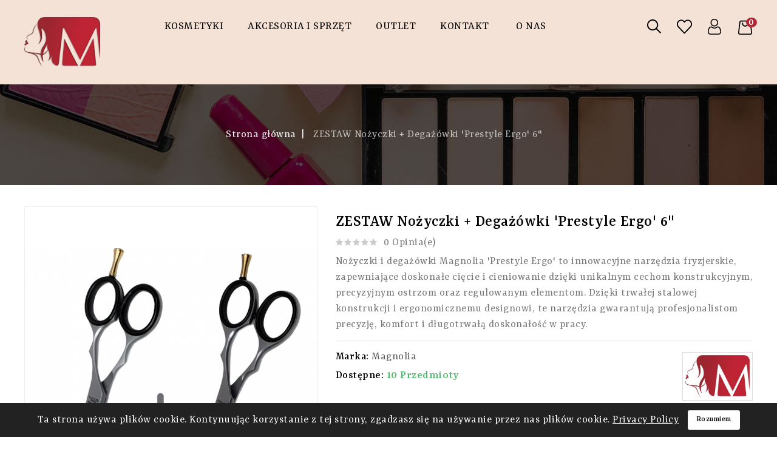

--- FILE ---
content_type: text/html; charset=utf-8
request_url: https://sklep.magnolia-fryz.com/glowna/1581-zestaw-nozyczki-degazowki-prestyle-ergo-6.html
body_size: 22508
content:
<!doctype html>
<html lang="pl-PL">

  <head>
    
      
<meta charset="utf-8">


<meta http-equiv="x-ua-compatible" content="ie=edge">



  <title>ZESTAW Nożyczki + Degażówki &#039;Prestyle Ergo&#039; 6&quot;</title>
  
    
  
  <meta name="description" content="Nożyczki i degażówki Magnolia &#039;Prestyle Ergo&#039; to innowacyjne narzędzia fryzjerskie, zapewniające doskonałe cięcie i cieniowanie dzięki unikalnym cechom konstrukcyjnym, precyzyjnym ostrzom oraz regulowanym elementom. Dzięki trwałej stalowej konstrukcji i ergonomicznemu designowi, te narzędzia gwarantują profesjonalistom precyzję, komfort i długotrwałą doskonałość w pracy.">
  <meta name="keywords" content="">
      <meta name="robots" content="">
        <link rel="canonical" href="https://sklep.magnolia-fryz.com/glowna/1581-zestaw-nozyczki-degazowki-prestyle-ergo-6.html">
    
                  <link rel="alternate" href="https://sklep.magnolia-fryz.com/glowna/1581-zestaw-nozyczki-degazowki-prestyle-ergo-6.html" hreflang="pl">
                  <link rel="alternate" href="https://sklep.magnolia-fryz.com/uk/golovna/1581-nabir-nozhici-filirki-prestyle-ergo-6.html" hreflang="uk-ua">
        
  
  
    <script type="application/ld+json">
  {
    "@context": "https://schema.org",
    "@type": "Organization",
    "name" : "Magnolia SP. K.",
    "url" : "https://sklep.magnolia-fryz.com/",
          "logo": {
        "@type": "ImageObject",
        "url":"https://sklep.magnolia-fryz.com/img/logo-1668274862.jpg"
      }
      }
</script>

<script type="application/ld+json">
  {
    "@context": "https://schema.org",
    "@type": "WebPage",
    "isPartOf": {
      "@type": "WebSite",
      "url":  "https://sklep.magnolia-fryz.com/",
      "name": "Magnolia SP. K."
    },
    "name": "ZESTAW Nożyczki + Degażówki &#039;Prestyle Ergo&#039; 6&quot;",
    "url":  "https://sklep.magnolia-fryz.com/glowna/1581-zestaw-nozyczki-degazowki-prestyle-ergo-6.html"
  }
</script>


  <script type="application/ld+json">
    {
      "@context": "https://schema.org",
      "@type": "BreadcrumbList",
      "itemListElement": [
                  {
            "@type": "ListItem",
            "position": 1,
            "name": "Strona główna",
            "item": "https://sklep.magnolia-fryz.com/"
          },                  {
            "@type": "ListItem",
            "position": 2,
            "name": "ZESTAW Nożyczki + Degażówki &#039;Prestyle Ergo&#039; 6&quot;",
            "item": "https://sklep.magnolia-fryz.com/glowna/1581-zestaw-nozyczki-degazowki-prestyle-ergo-6.html"
          }              ]
    }
  </script>
  
  
  
  <script type="application/ld+json">
  {
    "@context": "https://schema.org/",
    "@type": "Product",
    "name": "ZESTAW Nożyczki + Degażówki &#039;Prestyle Ergo&#039; 6&quot;",
    "description": "Nożyczki i degażówki Magnolia &#039;Prestyle Ergo&#039; to innowacyjne narzędzia fryzjerskie, zapewniające doskonałe cięcie i cieniowanie dzięki unikalnym cechom konstrukcyjnym, precyzyjnym ostrzom oraz regulowanym elementom. Dzięki trwałej stalowej konstrukcji i ergonomicznemu designowi, te narzędzia gwarantują profesjonalistom precyzję, komfort i długotrwałą doskonałość w pracy.",
    "category": "GŁÓWNA",
    "image" :"https://sklep.magnolia-fryz.com/4419-home_default/zestaw-nozyczki-degazowki-prestyle-ergo-6.jpg",    "sku": "1581",
    "mpn": "1581"
        ,
    "brand": {
      "@type": "Thing",
      "name": "Magnolia"
    }
                ,
    "offers": {
      "@type": "Offer",
      "priceCurrency": "PLN",
      "name": "ZESTAW Nożyczki + Degażówki &#039;Prestyle Ergo&#039; 6&quot;",
      "price": "195",
      "url": "https://sklep.magnolia-fryz.com/glowna/1581-zestaw-nozyczki-degazowki-prestyle-ergo-6.html",
      "priceValidUntil": "2026-02-05",
              "image": ["https://sklep.magnolia-fryz.com/4419-large_default/zestaw-nozyczki-degazowki-prestyle-ergo-6.jpg","https://sklep.magnolia-fryz.com/4420-large_default/zestaw-nozyczki-degazowki-prestyle-ergo-6.jpg","https://sklep.magnolia-fryz.com/4421-large_default/zestaw-nozyczki-degazowki-prestyle-ergo-6.jpg"],
            "sku": "1581",
      "mpn": "1581",
                        "availability": "https://schema.org/InStock",
      "seller": {
        "@type": "Organization",
        "name": "Magnolia SP. K."
      }
    }
      }
</script>

  
  
    
  

  
    <meta property="og:title" content="ZESTAW Nożyczki + Degażówki &#039;Prestyle Ergo&#039; 6&quot;" />
    <meta property="og:description" content="Nożyczki i degażówki Magnolia &#039;Prestyle Ergo&#039; to innowacyjne narzędzia fryzjerskie, zapewniające doskonałe cięcie i cieniowanie dzięki unikalnym cechom konstrukcyjnym, precyzyjnym ostrzom oraz regulowanym elementom. Dzięki trwałej stalowej konstrukcji i ergonomicznemu designowi, te narzędzia gwarantują profesjonalistom precyzję, komfort i długotrwałą doskonałość w pracy." />
    <meta property="og:url" content="https://sklep.magnolia-fryz.com/glowna/1581-zestaw-nozyczki-degazowki-prestyle-ergo-6.html" />
    <meta property="og:site_name" content="Magnolia SP. K." />
        



<meta name="viewport" content="width=device-width, initial-scale=1">



<link rel="icon" type="image/vnd.microsoft.icon" href="https://sklep.magnolia-fryz.com/img/favicon.ico?1668274862">
<link rel="shortcut icon" type="image/x-icon" href="https://sklep.magnolia-fryz.com/img/favicon.ico?1668274862">


<!-- Codezeel added -->
<link href="https://fonts.googleapis.com/css?family=Rasa:300,400,500,600,700&display=swap" rel="stylesheet">
<link href="https://fonts.googleapis.com/css?family=Cormorant+Garamond:300,400,500,600,700&display=swap" rel="stylesheet">


    <link rel="stylesheet" href="https://sklep.magnolia-fryz.com/themes/Lauder/assets/cache/theme-525670113.css" type="text/css" media="all">




  

  <script type="text/javascript">
        var buttonwishlist_title_add = "Dodaj do listy \u017cycze\u0144";
        var buttonwishlist_title_remove = "Usu\u0144 z listy \u017cycze\u0144";
        var elementorFrontendConfig = {"environmentMode":{"edit":false,"wpPreview":true},"is_rtl":"","breakpoints":{"lg":"1025","md":"768","sm":"480","xl":"1440","xs":"0","xxl":"1600"},"version":"1.0.8","urls":{"assets":"https:\/\/sklep.magnolia-fryz.com\/\/modules\/crazyelements\/assets\/"},"page":[],"general":{"id":"0","title":"yes","excerpt":"yes"},"test45":{"id":"0","title":"yes","excerpt":"yes"},"elements":{"data":{},"editSettings":{},"keys":{}}};
        var etsAwuFo = {"version":"1.1.7","conf":{"removeId":false,"removeAttrAlias":false,"removeAttrIdAlias":false}};
        var isLogged = false;
        var prestashop = {"cart":{"products":[],"totals":{"total":{"type":"total","label":"Razem","amount":0,"value":"0,00\u00a0z\u0142"},"total_including_tax":{"type":"total","label":"Suma (brutto)","amount":0,"value":"0,00\u00a0z\u0142"},"total_excluding_tax":{"type":"total","label":"Suma (netto)","amount":0,"value":"0,00\u00a0z\u0142"}},"subtotals":{"products":{"type":"products","label":"Produkty","amount":0,"value":"0,00\u00a0z\u0142"},"discounts":null,"shipping":{"type":"shipping","label":"Wysy\u0142ka","amount":0,"value":""},"tax":null},"products_count":0,"summary_string":"0 sztuk","vouchers":{"allowed":1,"added":[]},"discounts":[],"minimalPurchase":0,"minimalPurchaseRequired":""},"currency":{"id":1,"name":"Z\u0142oty polski","iso_code":"PLN","iso_code_num":"985","sign":"z\u0142"},"customer":{"lastname":null,"firstname":null,"email":null,"birthday":null,"newsletter":null,"newsletter_date_add":null,"optin":null,"website":null,"company":null,"siret":null,"ape":null,"is_logged":false,"gender":{"type":null,"name":null},"addresses":[]},"language":{"name":"Polski (Polish)","iso_code":"pl","locale":"pl-PL","language_code":"pl","is_rtl":"0","date_format_lite":"Y-m-d","date_format_full":"Y-m-d H:i:s","id":1},"page":{"title":"","canonical":"https:\/\/sklep.magnolia-fryz.com\/glowna\/1581-zestaw-nozyczki-degazowki-prestyle-ergo-6.html","meta":{"title":"ZESTAW No\u017cyczki + Dega\u017c\u00f3wki 'Prestyle Ergo' 6\"","description":"No\u017cyczki i dega\u017c\u00f3wki Magnolia 'Prestyle Ergo' to innowacyjne narz\u0119dzia fryzjerskie, zapewniaj\u0105ce doskona\u0142e ci\u0119cie i cieniowanie dzi\u0119ki unikalnym cechom konstrukcyjnym, precyzyjnym ostrzom oraz regulowanym elementom. Dzi\u0119ki trwa\u0142ej stalowej konstrukcji i ergonomicznemu designowi, te narz\u0119dzia gwarantuj\u0105 profesjonalistom precyzj\u0119, komfort i d\u0142ugotrwa\u0142\u0105 doskona\u0142o\u015b\u0107 w pracy.","keywords":"","robots":"index"},"page_name":"product","body_classes":{"lang-pl":true,"lang-rtl":false,"country-PL":true,"currency-PLN":true,"layout-full-width":true,"page-product":true,"tax-display-enabled":true,"product-id-1581":true,"product-ZESTAW No\u017cyczki + Dega\u017c\u00f3wki 'Prestyle Ergo' 6\"":true,"product-id-category-2":true,"product-id-manufacturer-29":true,"product-id-supplier-0":true,"product-available-for-order":true},"admin_notifications":[]},"shop":{"name":"Magnolia SP. K.","logo":"https:\/\/sklep.magnolia-fryz.com\/img\/logo-1668274862.jpg","stores_icon":"https:\/\/sklep.magnolia-fryz.com\/img\/logo_stores.png","favicon":"https:\/\/sklep.magnolia-fryz.com\/img\/favicon.ico"},"urls":{"base_url":"https:\/\/sklep.magnolia-fryz.com\/","current_url":"https:\/\/sklep.magnolia-fryz.com\/glowna\/1581-zestaw-nozyczki-degazowki-prestyle-ergo-6.html","shop_domain_url":"https:\/\/sklep.magnolia-fryz.com","img_ps_url":"https:\/\/sklep.magnolia-fryz.com\/img\/","img_cat_url":"https:\/\/sklep.magnolia-fryz.com\/img\/c\/","img_lang_url":"https:\/\/sklep.magnolia-fryz.com\/img\/l\/","img_prod_url":"https:\/\/sklep.magnolia-fryz.com\/img\/p\/","img_manu_url":"https:\/\/sklep.magnolia-fryz.com\/img\/m\/","img_sup_url":"https:\/\/sklep.magnolia-fryz.com\/img\/su\/","img_ship_url":"https:\/\/sklep.magnolia-fryz.com\/img\/s\/","img_store_url":"https:\/\/sklep.magnolia-fryz.com\/img\/st\/","img_col_url":"https:\/\/sklep.magnolia-fryz.com\/img\/co\/","img_url":"https:\/\/sklep.magnolia-fryz.com\/themes\/Lauder\/assets\/img\/","css_url":"https:\/\/sklep.magnolia-fryz.com\/themes\/Lauder\/assets\/css\/","js_url":"https:\/\/sklep.magnolia-fryz.com\/themes\/Lauder\/assets\/js\/","pic_url":"https:\/\/sklep.magnolia-fryz.com\/upload\/","pages":{"address":"https:\/\/sklep.magnolia-fryz.com\/adres","addresses":"https:\/\/sklep.magnolia-fryz.com\/adresy","authentication":"https:\/\/sklep.magnolia-fryz.com\/logowanie","cart":"https:\/\/sklep.magnolia-fryz.com\/koszyk","category":"https:\/\/sklep.magnolia-fryz.com\/index.php?controller=category","cms":"https:\/\/sklep.magnolia-fryz.com\/index.php?controller=cms","contact":"https:\/\/sklep.magnolia-fryz.com\/kontakt","discount":"https:\/\/sklep.magnolia-fryz.com\/rabaty","guest_tracking":"https:\/\/sklep.magnolia-fryz.com\/sledzenie-zamowienia-gosc","history":"https:\/\/sklep.magnolia-fryz.com\/historia-zamowien","identity":"https:\/\/sklep.magnolia-fryz.com\/dane-osobiste","index":"https:\/\/sklep.magnolia-fryz.com\/","my_account":"https:\/\/sklep.magnolia-fryz.com\/moje-konto","order_confirmation":"https:\/\/sklep.magnolia-fryz.com\/potwierdzenie-zamowienia","order_detail":"https:\/\/sklep.magnolia-fryz.com\/index.php?controller=order-detail","order_follow":"https:\/\/sklep.magnolia-fryz.com\/sledzenie-zamowienia","order":"https:\/\/sklep.magnolia-fryz.com\/zamowienie","order_return":"https:\/\/sklep.magnolia-fryz.com\/index.php?controller=order-return","order_slip":"https:\/\/sklep.magnolia-fryz.com\/pokwitowania","pagenotfound":"https:\/\/sklep.magnolia-fryz.com\/nie-znaleziono-strony","password":"https:\/\/sklep.magnolia-fryz.com\/odzyskiwanie-hasla","pdf_invoice":"https:\/\/sklep.magnolia-fryz.com\/index.php?controller=pdf-invoice","pdf_order_return":"https:\/\/sklep.magnolia-fryz.com\/index.php?controller=pdf-order-return","pdf_order_slip":"https:\/\/sklep.magnolia-fryz.com\/index.php?controller=pdf-order-slip","prices_drop":"https:\/\/sklep.magnolia-fryz.com\/promocje","product":"https:\/\/sklep.magnolia-fryz.com\/index.php?controller=product","search":"https:\/\/sklep.magnolia-fryz.com\/szukaj","sitemap":"https:\/\/sklep.magnolia-fryz.com\/mapa-strony","stores":"https:\/\/sklep.magnolia-fryz.com\/sklepy","supplier":"https:\/\/sklep.magnolia-fryz.com\/dostawcy","register":"https:\/\/sklep.magnolia-fryz.com\/logowanie?create_account=1","order_login":"https:\/\/sklep.magnolia-fryz.com\/zamowienie?login=1"},"alternative_langs":{"pl":"https:\/\/sklep.magnolia-fryz.com\/glowna\/1581-zestaw-nozyczki-degazowki-prestyle-ergo-6.html","uk-ua":"https:\/\/sklep.magnolia-fryz.com\/uk\/golovna\/1581-nabir-nozhici-filirki-prestyle-ergo-6.html"},"theme_assets":"\/themes\/Lauder\/assets\/","actions":{"logout":"https:\/\/sklep.magnolia-fryz.com\/?mylogout="},"no_picture_image":{"bySize":{"cart_default":{"url":"https:\/\/sklep.magnolia-fryz.com\/img\/p\/pl-default-cart_default.jpg","width":71,"height":91},"small_default":{"url":"https:\/\/sklep.magnolia-fryz.com\/img\/p\/pl-default-small_default.jpg","width":162,"height":102},"special_default":{"url":"https:\/\/sklep.magnolia-fryz.com\/img\/p\/pl-default-special_default.jpg","width":150,"height":161},"home_default":{"url":"https:\/\/sklep.magnolia-fryz.com\/img\/p\/pl-default-home_default.jpg","width":296,"height":380},"medium_default":{"url":"https:\/\/sklep.magnolia-fryz.com\/img\/p\/pl-default-medium_default.jpg","width":647,"height":758},"large_default":{"url":"https:\/\/sklep.magnolia-fryz.com\/img\/p\/pl-default-large_default.jpg","width":779,"height":1000}},"small":{"url":"https:\/\/sklep.magnolia-fryz.com\/img\/p\/pl-default-cart_default.jpg","width":71,"height":91},"medium":{"url":"https:\/\/sklep.magnolia-fryz.com\/img\/p\/pl-default-home_default.jpg","width":296,"height":380},"large":{"url":"https:\/\/sklep.magnolia-fryz.com\/img\/p\/pl-default-large_default.jpg","width":779,"height":1000},"legend":""}},"configuration":{"display_taxes_label":true,"display_prices_tax_incl":true,"is_catalog":false,"show_prices":true,"opt_in":{"partner":true},"quantity_discount":{"type":"discount","label":"Rabat Jednostkowy"},"voucher_enabled":1,"return_enabled":1},"field_required":[],"breadcrumb":{"links":[{"title":"Strona g\u0142\u00f3wna","url":"https:\/\/sklep.magnolia-fryz.com\/"},{"title":"ZESTAW No\u017cyczki + Dega\u017c\u00f3wki 'Prestyle Ergo' 6\"","url":"https:\/\/sklep.magnolia-fryz.com\/glowna\/1581-zestaw-nozyczki-degazowki-prestyle-ergo-6.html"}],"count":2},"link":{"protocol_link":"https:\/\/","protocol_content":"https:\/\/"},"time":1768977624,"static_token":"aeae8897f73eb4dc30f821405fa987a3","token":"4e48cd21fc1ee44de2a57e1713d89c1e","debug":false};
        var prestashopFacebookAjaxController = "https:\/\/sklep.magnolia-fryz.com\/module\/ps_facebook\/Ajax";
        var psemailsubscription_subscription = "https:\/\/sklep.magnolia-fryz.com\/module\/ps_emailsubscription\/subscription";
        var psr_icon_color = "#F19D76";
        var wishlist_add = "Produkt zosta\u0142 pomy\u015blnie dodany do Twojej listy \u017cycze\u0144";
        var wishlist_cancel_txt = "Anulowa\u0107";
        var wishlist_confirm_del_txt = "Usun\u0105\u0107 wybrany element?";
        var wishlist_del_default_txt = "Nie mo\u017cna usun\u0105\u0107 domy\u015blnej listy \u017cycze\u0144";
        var wishlist_email_txt = "E-mail";
        var wishlist_loggin_required = "Musisz by\u0107 zalogowany, aby zarz\u0105dza\u0107 swoj\u0105 list\u0105 \u017cycze\u0144";
        var wishlist_ok_txt = "OK";
        var wishlist_quantity_required = "Musisz poda\u0107 ilo\u015b\u0107";
        var wishlist_remove = "Produkt zosta\u0142 pomy\u015blnie usuni\u0119ty z Twojej listy \u017cycze\u0144";
        var wishlist_reset_txt = "Resetowanie";
        var wishlist_send_txt = "Wys\u0142a\u0107";
        var wishlist_send_wishlist_txt = "Wy\u015blij list\u0119 \u017cycze\u0144";
        var wishlist_url = "https:\/\/sklep.magnolia-fryz.com\/module\/stfeature\/mywishlist";
        var wishlist_viewwishlist = "Zobacz swoj\u0105 list\u0119 \u017cycze\u0144";
      </script>



  <meta name="google-site-verification" content="q8O5QxLYdZ04z5_y0Zlol8YV7TdeEU1JUce5FMyGC-o" /><script>

(function(w,d,s,l,i){w[l]=w[l]||[];w[l].push({'gtm.start':
new Date().getTime(),event:'gtm.js'});var f=d.getElementsByTagName(s)[0],
j=d.createElement(s),dl=l!='dataLayer'?'&l='+l:'';j.async=true;j.src=
'https://www.googletagmanager.com/gtm.js?id='+i+dl;f.parentNode.insertBefore(j,f);
})(window,document,'script','dataLayer','GTM-W7GR4K4'); //'GTM-NFGTVS8'

</script>
<script async src="https://www.googletagmanager.com/gtag/js?id=G-N77HYRDBYS"></script>
<script>

  window.dataLayer = window.dataLayer || [];
  function gtag(){dataLayer.push(arguments);}
  gtag('js', new Date());

  gtag('config', 'G-N77HYRDBYS');

</script>   
<script type="text/javascript">
var unlike_text ="W przeciwieństwie do tego posta";
var like_text ="Polub ten post";
var baseAdminDir ='//';
var ybc_blog_product_category ='0';
var ybc_blog_polls_g_recaptcha = false;
</script>
 




    
  <meta property="og:type" content="product">
    <meta property="og:image" content="https://sklep.magnolia-fryz.com/4419-large_default/zestaw-nozyczki-degazowki-prestyle-ergo-6.jpg">
  
    <meta property="product:pretax_price:amount" content="158.536585">
  <meta property="product:pretax_price:currency" content="PLN">
  <meta property="product:price:amount" content="195">
  <meta property="product:price:currency" content="PLN">
    
  </head>

  <body id="product" class="lang-pl country-pl currency-pln layout-full-width page-product tax-display-enabled product-id-1581 product-zestaw-nozyczki-degazowki-prestyle-ergo-6- product-id-category-2 product-id-manufacturer-29 product-id-supplier-0 product-available-for-order">

    
    	<noscript>
<iframe src="https://www.googletagmanager.com/ns.html?id=GTM-W7GR4K4"
height="0" width="0" style="display:none;visibility:hidden">
</iframe>
</noscript>
<!-- End Google Tag Manager (noscript) -->
    

    <main id="page">
      
              

      <header id="header">
        
          
  <div class="header-banner">
    
  </div>



<nav class="header-nav">
        <div class="container">
					<div class="left-nav">
				
			</div>
			
			<div class="right-nav">
				
			</div>
				
		        </div>
</nav>



	<div class="header-top">
		<div class="container">
			<div class="header_logo">
				                <a href="https://sklep.magnolia-fryz.com/">
                  <img class="logo img-responsive" src="https://sklep.magnolia-fryz.com/img/logo-1668274862.jpg" alt="Magnolia SP. K." loading="lazy">
                </a>
            		   </div>
			<div class="language-selector" id="language-selector">
	<div class="language_block">
		<span class="language-title">Język:</span>
		<ul>
					<li  class="current" >
				<a href="https://sklep.magnolia-fryz.com/glowna/1581-zestaw-nozyczki-degazowki-prestyle-ergo-6.html" class="language-item">Polski</a>
			</li>
					<li >
				<a href="https://sklep.magnolia-fryz.com/uk/golovna/1581-nabir-nozhici-filirki-prestyle-ergo-6.html" class="language-item">Українська</a>
			</li>
				</ul>
	</div>
</div>
<div id="desktop_cart">
  <div class="blockcart cart-preview inactive" data-refresh-url="//sklep.magnolia-fryz.com/module/ps_shoppingcart/ajax">
    <div class="header blockcart-header dropdown js-dropdown">
		 
		<a class="shopping-cart" rel="nofollow" href="//sklep.magnolia-fryz.com/koszyk?action=show" >
			<span class="hidden-sm-down cart-headding">My Cart</span>
			<span class="mobile_count">0</span>
			<span class="cart-products-count hidden-sm-down"> 0,00 zł</span>
		</a>
		 
		
	      </div>
  </div>
</div>
  <div class="user-info dropdown js-dropdown">
  	<span class="user-info-title expand-more _gray-darker" data-toggle="dropdown"><span class="account_text">My Account</span></span>
    <ul class="dropdown-menu">
	      <li>
	  <a
        class="dropdown-item"
	href="https://sklep.magnolia-fryz.com/moje-konto"
        title="Zaloguj się do swojego konta klienta"
        rel="nofollow"
      >
        <span>Zaloguj</span>
      </a>
	  </li>
    <li>
        <a href="https://sklep.magnolia-fryz.com/logowanie?create_account=1" data-link-action="display-register-form">
          Załóż Konto
        </a>
    </li>
        <li></li>
	</ul>
  </div>
  <div class="head-wishlist">
    <a
      class="ap-btn-wishlist dropdown-item"
      href="https://sklep.magnolia-fryz.com/module/stfeature/mywishlist"
      title="Lista życzeń"
      rel="nofollow"
    >
        
    	<i class="material-icons">&#xE87E;</i>
	    <span>Lista życzeń</span>
	  	    </a>
</div>
<!-- Block search module TOP -->
<div id="search_widget" class="col-lg-4 col-md-5 col-sm-12 search-widget" data-search-controller-url="//sklep.magnolia-fryz.com/szukaj">
	<span class="search_button"></span>
	<div class="search_toggle">
		<form method="get" action="//sklep.magnolia-fryz.com/szukaj">
			<input type="hidden" name="controller" value="search">
			<input type="text" name="s" value="" placeholder="Szukaj w naszym katalogu">
			<button type="submit">
			</button>
		</form>
	</div>
</div>
<!-- /Block search module TOP -->

						
			<div class="header-top-inner">
				    <!-- Menu -->
        <div id="block_top_menu" class="sf-contener clearfix col-lg-12">
        <div class="cat-title">Menu</div>
        <ul class="sf-menu clearfix menu-content">
            <li><a href="https://sklep.magnolia-fryz.com/117-kosmetyki" title="KOSMETYKI">KOSMETYKI</a><ul><li><a href="https://sklep.magnolia-fryz.com/12-pielegnacja-wlosow" title="PIELĘGNACJA WŁOSÓW">PIELĘGNACJA WŁOSÓW</a><ul><li><a href="https://sklep.magnolia-fryz.com/23-szampony-i-odzywki" title="Szampony i odżywki">Szampony i odżywki</a></li><li><a href="https://sklep.magnolia-fryz.com/25-maski-do-wlosow" title="Maski do włosów">Maski do włosów</a></li><li><a href="https://sklep.magnolia-fryz.com/57-kuracje-i-ampulki" title="Kuracje i ampułki">Kuracje i ampułki</a></li><li><a href="https://sklep.magnolia-fryz.com/27-odzywki-w-sprayu" title="Odżywki w sprayu">Odżywki w sprayu</a></li><li><a href="https://sklep.magnolia-fryz.com/28-rekonstrukcja-i-zabiegi" title="Rekonstrukcja i zabiegi">Rekonstrukcja i zabiegi</a></li><li><a href="https://sklep.magnolia-fryz.com/30-plyny-do-trwalej-i-aktywatory" title="Płyny do trwałej i aktywatory">Płyny do trwałej i aktywatory</a></li><li><a href="https://sklep.magnolia-fryz.com/19-serum-i-olejki" title="Serum i olejki">Serum i olejki</a></li></ul></li><li><a href="https://sklep.magnolia-fryz.com/58-stylizacja-wlosow" title="STYLIZACJA WŁOSÓW">STYLIZACJA WŁOSÓW</a><ul><li><a href="https://sklep.magnolia-fryz.com/26-lakiery" title="Lakiery">Lakiery</a></li><li><a href="https://sklep.magnolia-fryz.com/63-pasty-gumy-woski" title="Pasty gumy woski">Pasty gumy woski</a></li><li><a href="https://sklep.magnolia-fryz.com/64-pianki-i-lotiony" title="Pianki i lotiony">Pianki i lotiony</a></li><li class="category-thumbnail"><div><img src="https://sklep.magnolia-fryz.com/img/c/58_thumb.jpg" alt="STYLIZACJA WŁOS&Oacute;W" title="STYLIZACJA WŁOS&Oacute;W" class="imgm" /></div></li></ul></li><li><a href="https://sklep.magnolia-fryz.com/60-koloryzacja" title="KOLORYZACJA">KOLORYZACJA</a><ul><li><a href="https://sklep.magnolia-fryz.com/65-utleniacze-i-aktywatory" title="Utleniacze i aktywatory">Utleniacze i aktywatory</a></li><li><a href="https://sklep.magnolia-fryz.com/66-rozjasniacze" title="Rozjaśniacze">Rozjaśniacze</a></li><li><a href="https://sklep.magnolia-fryz.com/126-koloryzacja-poltrwalatonery" title="Koloryzacja półtrwała/tonery">Koloryzacja półtrwała/tonery</a></li></ul></li><li><a href="https://sklep.magnolia-fryz.com/73-wlosy-tematycznie" title="WŁOSY TEMATYCZNIE">WŁOSY TEMATYCZNIE</a><ul><li><a href="https://sklep.magnolia-fryz.com/74-wlosy-normalne" title="WŁOSY NORMALNE">WŁOSY NORMALNE</a><ul><li><a href="https://sklep.magnolia-fryz.com/83-maski" title="Maski">Maski</a></li><li><a href="https://sklep.magnolia-fryz.com/84-szampony" title="Szampony">Szampony</a></li><li><a href="https://sklep.magnolia-fryz.com/85-odzywki" title="Odżywki">Odżywki</a></li><li><a href="https://sklep.magnolia-fryz.com/118-ampulki" title="Ampułki">Ampułki</a></li><li class="category-thumbnail"><div><img src="https://sklep.magnolia-fryz.com/img/c/74_thumb.jpg" alt="WŁOSY NORMALNE" title="WŁOSY NORMALNE" class="imgm" /></div></li></ul></li><li><a href="https://sklep.magnolia-fryz.com/75-wlosy-cienkie-i-delikatne" title="WŁOSY CIENKIE I DELIKATNE">WŁOSY CIENKIE I DELIKATNE</a><ul><li><a href="https://sklep.magnolia-fryz.com/86-maski" title="Maski">Maski</a></li><li><a href="https://sklep.magnolia-fryz.com/87-szampony" title="Szampony">Szampony</a></li><li><a href="https://sklep.magnolia-fryz.com/88-odzywki" title="Odżywki">Odżywki</a></li><li><a href="https://sklep.magnolia-fryz.com/119-ampulki" title="Ampułki">Ampułki</a></li><li class="category-thumbnail"><div><img src="https://sklep.magnolia-fryz.com/img/c/75_thumb.jpg" alt="WŁOSY CIENKIE I DELIKATNE" title="WŁOSY CIENKIE I DELIKATNE" class="imgm" /></div></li></ul></li><li><a href="https://sklep.magnolia-fryz.com/76-wlosy-farbowane" title="WŁOSY FARBOWANE">WŁOSY FARBOWANE</a><ul><li><a href="https://sklep.magnolia-fryz.com/89-maski" title="Maski">Maski</a></li><li><a href="https://sklep.magnolia-fryz.com/90-szampony" title="Szampony">Szampony</a></li><li><a href="https://sklep.magnolia-fryz.com/91-odzywki" title="Odżywki">Odżywki</a></li><li><a href="https://sklep.magnolia-fryz.com/120-ampulki" title="Ampułki">Ampułki</a></li><li class="category-thumbnail"><div><img src="https://sklep.magnolia-fryz.com/img/c/76_thumb.jpg" alt="WŁOSY FARBOWANE" title="WŁOSY FARBOWANE" class="imgm" /></div></li></ul></li><li><a href="https://sklep.magnolia-fryz.com/77-wlosy-puszace-sie" title="WŁOSY PUSZĄCE SIĘ">WŁOSY PUSZĄCE SIĘ</a><ul><li><a href="https://sklep.magnolia-fryz.com/92-maski" title="Maski">Maski</a></li><li><a href="https://sklep.magnolia-fryz.com/93-szampony" title="Szampony">Szampony</a></li><li><a href="https://sklep.magnolia-fryz.com/94-odzywki" title="Odżywki">Odżywki</a></li><li><a href="https://sklep.magnolia-fryz.com/111-ampulki" title="Ampułki">Ampułki</a></li><li class="category-thumbnail"><div><img src="https://sklep.magnolia-fryz.com/img/c/77_thumb.jpg" alt="WŁOSY PUSZĄCE SIĘ" title="WŁOSY PUSZĄCE SIĘ" class="imgm" /></div></li></ul></li><li><a href="https://sklep.magnolia-fryz.com/78-wlosy-wypadajace" title="WŁOSY WYPADAJĄCE">WŁOSY WYPADAJĄCE</a><ul><li><a href="https://sklep.magnolia-fryz.com/95-maski" title="Maski">Maski</a></li><li><a href="https://sklep.magnolia-fryz.com/96-szampony" title="Szampony">Szampony</a></li><li><a href="https://sklep.magnolia-fryz.com/97-odzywki" title="Odżywki">Odżywki</a></li><li><a href="https://sklep.magnolia-fryz.com/98-ampulki" title="Ampułki">Ampułki</a></li><li class="category-thumbnail"><div><img src="https://sklep.magnolia-fryz.com/img/c/78_thumb.jpg" alt="WŁOSY WYPADAJĄCE" title="WŁOSY WYPADAJĄCE" class="imgm" /></div></li></ul></li><li><a href="https://sklep.magnolia-fryz.com/79-wlosy-z-lupiezem" title="WŁOSY Z ŁUPIEŻEM">WŁOSY Z ŁUPIEŻEM</a><ul><li><a href="https://sklep.magnolia-fryz.com/99-maski" title="Maski">Maski</a></li><li><a href="https://sklep.magnolia-fryz.com/101-szampony" title="Szampony">Szampony</a></li><li><a href="https://sklep.magnolia-fryz.com/100-odzywki" title="Odżywki">Odżywki</a></li><li><a href="https://sklep.magnolia-fryz.com/102-ampulki" title="Ampułki">Ampułki</a></li><li class="category-thumbnail"><div><img src="https://sklep.magnolia-fryz.com/img/c/79_thumb.jpg" alt="WŁOSY Z ŁUPIEŻEM" title="WŁOSY Z ŁUPIEŻEM" class="imgm" /></div></li></ul></li><li><a href="https://sklep.magnolia-fryz.com/80-wlosy-suche" title="WŁOSY SUCHE">WŁOSY SUCHE</a><ul><li><a href="https://sklep.magnolia-fryz.com/104-maski" title="Maski">Maski</a></li><li><a href="https://sklep.magnolia-fryz.com/103-szampony" title="Szampony">Szampony</a></li><li><a href="https://sklep.magnolia-fryz.com/105-odzywki" title="Odżywki">Odżywki</a></li><li><a href="https://sklep.magnolia-fryz.com/106-ampulki" title="Ampułki">Ampułki</a></li><li class="category-thumbnail"><div><img src="https://sklep.magnolia-fryz.com/img/c/80_thumb.jpg" alt="WŁOSY SUCHE" title="WŁOSY SUCHE" class="imgm" /></div></li></ul></li><li><a href="https://sklep.magnolia-fryz.com/81-wlosy-zniszczone-i-suche" title="WŁOSY ZNISZCZONE I SUCHE">WŁOSY ZNISZCZONE I SUCHE</a><ul><li><a href="https://sklep.magnolia-fryz.com/107-maski" title="Maski">Maski</a></li><li><a href="https://sklep.magnolia-fryz.com/108-szampony" title="Szampony">Szampony</a></li><li><a href="https://sklep.magnolia-fryz.com/109-odzywki" title="Odżywki">Odżywki</a></li><li><a href="https://sklep.magnolia-fryz.com/110-ampulki" title="Ampułki">Ampułki</a></li><li class="category-thumbnail"><div><img src="https://sklep.magnolia-fryz.com/img/c/81_thumb.jpg" alt="WŁOSY ZNISZCZONE I SUCHE" title="WŁOSY ZNISZCZONE I SUCHE" class="imgm" /></div></li></ul></li><li><a href="https://sklep.magnolia-fryz.com/82-wlosy-krecone" title="WŁOSY KRĘCONE">WŁOSY KRĘCONE</a><ul><li><a href="https://sklep.magnolia-fryz.com/112-maski" title="Maski">Maski</a></li><li><a href="https://sklep.magnolia-fryz.com/113-szampony" title="Szampony">Szampony</a></li><li><a href="https://sklep.magnolia-fryz.com/115-odzywki" title="Odżywki">Odżywki</a></li><li><a href="https://sklep.magnolia-fryz.com/116-ampulki" title="Ampułki">Ampułki</a></li><li class="category-thumbnail"><div><img src="https://sklep.magnolia-fryz.com/img/c/82_thumb.jpg" alt="WŁOSY KRĘCONE" title="WŁOSY KRĘCONE" class="imgm" /></div></li></ul></li><li><a href="https://sklep.magnolia-fryz.com/122-prostowanie-brazylisjkie" title="PROSTOWANIE BRAZYLISJKIE">PROSTOWANIE BRAZYLISJKIE</a></li><li><a href="https://sklep.magnolia-fryz.com/124-prostowanie-keratynowe-nanoplastia" title="PROSTOWANIE KERATYNOWE NANOPLASTIA">PROSTOWANIE KERATYNOWE NANOPLASTIA</a></li></ul></li><li><a href="https://sklep.magnolia-fryz.com/125-pielegnacja-skory" title="PIELĘGNACJA SKÓRY">PIELĘGNACJA SKÓRY</a></li><li><a href="https://sklep.magnolia-fryz.com/18-maike-makeup" title="MAIKE MAKEUP">MAIKE MAKEUP</a></li><li><a href="https://sklep.magnolia-fryz.com/56-barber" title="BARBER">BARBER</a></li><li><a href="https://sklep.magnolia-fryz.com/61-promocje" title="PROMOCJE">PROMOCJE</a><ul></ul></li></ul></li><li><a href="https://sklep.magnolia-fryz.com/132-akcesoria-i-sprzet" title="AKCESORIA I SPRZĘT">AKCESORIA I SPRZĘT</a><ul><li><a href="https://sklep.magnolia-fryz.com/13-akcesoria-fryzjerskie" title="AKCESORIA FRYZJERSKIE">AKCESORIA FRYZJERSKIE</a><ul><li><a href="https://sklep.magnolia-fryz.com/32-pedzelki-i-miseczki" title="Pędzelki i miseczki">Pędzelki i miseczki</a></li><li><a href="https://sklep.magnolia-fryz.com/34-grzebienie-i-szczotki" title="Grzebienie i Szczotki">Grzebienie i Szczotki</a></li><li><a href="https://sklep.magnolia-fryz.com/36-klipsyklamry" title="Klipsy/Klamry">Klipsy/Klamry</a></li><li><a href="https://sklep.magnolia-fryz.com/67-cazki" title="Cążki">Cążki</a></li><li><a href="https://sklep.magnolia-fryz.com/68-walki-i-kolki-do-trwalej-ondulacji" title="Wałki i kołki do trwałej ondulacji">Wałki i kołki do trwałej ondulacji</a></li></ul></li><li><a href="https://sklep.magnolia-fryz.com/21-sprzet-fryzjerski" title="SPRZĘT FRYZJERSKI">SPRZĘT FRYZJERSKI</a><ul><li><a href="https://sklep.magnolia-fryz.com/131-nozyczki-sakura" title="Nożyczki SAKURA">Nożyczki SAKURA</a></li><li><a href="https://sklep.magnolia-fryz.com/31-nozyczki-i-brzytwy" title="Nożyczki i brzytwy">Nożyczki i brzytwy</a></li><li><a href="https://sklep.magnolia-fryz.com/48-lokowki-i-falownice" title="Lokówki i falownice">Lokówki i falownice</a></li><li><a href="https://sklep.magnolia-fryz.com/49-maszynki-i-trymery" title="Maszynki i trymery">Maszynki i trymery</a></li><li><a href="https://sklep.magnolia-fryz.com/50-prostownice-i-karbownice" title="Prostownice i karbownice">Prostownice i karbownice</a></li><li><a href="https://sklep.magnolia-fryz.com/51-sauny-i-nawilzacze" title="Sauny i nawilżacze">Sauny i nawilżacze</a></li><li><a href="https://sklep.magnolia-fryz.com/52-wagi-fryzjerskie" title="Wagi fryzjerskie">Wagi fryzjerskie</a></li><li><a href="https://sklep.magnolia-fryz.com/53-suszarki" title="Suszarki">Suszarki</a></li><li class="category-thumbnail"><div><img src="https://sklep.magnolia-fryz.com/img/c/21_thumb.jpg" alt="SPRZĘT FRYZJERSKI" title="SPRZĘT FRYZJERSKI" class="imgm" /></div></li></ul></li><li><a href="https://sklep.magnolia-fryz.com/20-meble-fryzjerskie" title="MEBLE FRYZJERSKIE">MEBLE FRYZJERSKIE</a><ul><li><a href="https://sklep.magnolia-fryz.com/38-fotele" title="Fotele">Fotele</a></li><li><a href="https://sklep.magnolia-fryz.com/39-hokery" title="Hokery">Hokery</a></li><li><a href="https://sklep.magnolia-fryz.com/40-konsole" title="Konsole">Konsole</a></li><li><a href="https://sklep.magnolia-fryz.com/41-myjnie" title="Myjnie">Myjnie</a></li><li><a href="https://sklep.magnolia-fryz.com/42-podnozki" title="Podnóżki">Podnóżki</a></li><li><a href="https://sklep.magnolia-fryz.com/43-pomocniki" title="Pomocniki">Pomocniki</a></li><li><a href="https://sklep.magnolia-fryz.com/44-recepcje" title="Recepcje">Recepcje</a></li><li><a href="https://sklep.magnolia-fryz.com/45-stoliki" title="Stoliki">Stoliki</a></li><li><a href="https://sklep.magnolia-fryz.com/46-inne" title="Inne">Inne</a></li></ul></li></ul></li><li><a href="https://sklep.magnolia-fryz.com/129-outlet" title="OUTLET">OUTLET</a></li><li><a href="https://sklep.magnolia-fryz.com/content/7-kontakt" title="Kontakt">Kontakt</a></li>
<li><a href="https://sklep.magnolia-fryz.com/content/4-onas" title="O NAS">O NAS</a></li>

                    </ul>
    </div>
    <!--/ Menu -->



<div class="text-xs-left mobile hidden-lg-up mobile-menu">
	<div class="menu-icon">
		<div class="cat-title">Menu</div>		  
	</div>
	
	<div id="mobile_top_menu_wrapper" class="row hidden-lg-up">
		<div class="mobile-menu-inner">
			<div class="menu-icon">
				<div class="cat-title">Menu</div>		  
			</div>
			<div class="js-top-menu mobile" id="_mobile_top_menu"></div>
		</div>
	</div>
</div>

 
<div class="menu col-lg-12 js-top-menu position-static hidden-md-down" id="_desktop_top_menu">
	
          <ul class="top-menu  container" id="top-menu" data-depth="0">
                    <li class="link" id="lnk-o-nas">
                          <a
                class="dropdown-item"
                href="https://sklep.magnolia-fryz.com/content/4-onas" data-depth="0"
                              >
                                O NAS
              </a>
                          </li>
                    <li class="category" id="category-129">
                          <a
                class="dropdown-item"
                href="https://sklep.magnolia-fryz.com/129-outlet" data-depth="0"
                              >
                                OUTLET
              </a>
                          </li>
                    <li class="category" id="category-117">
                          <a
                class="dropdown-item"
                href="https://sklep.magnolia-fryz.com/117-kosmetyki" data-depth="0"
                              >
                                                                      <span class="pull-xs-right hidden-lg-up">
                    <span data-target="#top_sub_menu_34061" data-toggle="collapse" class="navbar-toggler collapse-icons">
                      <i class="fa-icon add">&nbsp;</i>
                      <i class="fa-icon remove">&nbsp;</i>
                    </span>
                  </span>
                                KOSMETYKI
              </a>
                            <div  class="popover sub-menu js-sub-menu collapse" id="top_sub_menu_34061">
                
          <ul class="top-menu  "  data-depth="1">
                    <li class="category" id="category-12">
                          <a
                class="dropdown-item dropdown-submenu"
                href="https://sklep.magnolia-fryz.com/12-pielegnacja-wlosow" data-depth="1"
                              >
                                                                      <span class="pull-xs-right hidden-lg-up">
                    <span data-target="#top_sub_menu_58012" data-toggle="collapse" class="navbar-toggler collapse-icons">
                      <i class="fa-icon add">&nbsp;</i>
                      <i class="fa-icon remove">&nbsp;</i>
                    </span>
                  </span>
                                PIELĘGNACJA WŁOSÓW
              </a>
                            <div  class="collapse" id="top_sub_menu_58012">
                
          <ul class="top-menu  "  data-depth="2">
                    <li class="category" id="category-23">
                          <a
                class="dropdown-item"
                href="https://sklep.magnolia-fryz.com/23-szampony-i-odzywki" data-depth="2"
                              >
                                Szampony i odżywki
              </a>
                          </li>
                    <li class="category" id="category-25">
                          <a
                class="dropdown-item"
                href="https://sklep.magnolia-fryz.com/25-maski-do-wlosow" data-depth="2"
                              >
                                Maski do włosów
              </a>
                          </li>
                    <li class="category" id="category-57">
                          <a
                class="dropdown-item"
                href="https://sklep.magnolia-fryz.com/57-kuracje-i-ampulki" data-depth="2"
                              >
                                Kuracje i ampułki
              </a>
                          </li>
                    <li class="category" id="category-27">
                          <a
                class="dropdown-item"
                href="https://sklep.magnolia-fryz.com/27-odzywki-w-sprayu" data-depth="2"
                              >
                                Odżywki w sprayu
              </a>
                          </li>
                    <li class="category" id="category-28">
                          <a
                class="dropdown-item"
                href="https://sklep.magnolia-fryz.com/28-rekonstrukcja-i-zabiegi" data-depth="2"
                              >
                                Rekonstrukcja i zabiegi
              </a>
                          </li>
                    <li class="category" id="category-30">
                          <a
                class="dropdown-item"
                href="https://sklep.magnolia-fryz.com/30-plyny-do-trwalej-i-aktywatory" data-depth="2"
                              >
                                Płyny do trwałej i aktywatory
              </a>
                          </li>
                    <li class="category" id="category-19">
                          <a
                class="dropdown-item"
                href="https://sklep.magnolia-fryz.com/19-serum-i-olejki" data-depth="2"
                              >
                                Serum i olejki
              </a>
                          </li>
              </ul>
    
              						<div class="menu-banners">
					  						<div class="menu-banner">
							<img src="https://sklep.magnolia-fryz.com/img/c/12-0_thumb.jpg" alt="" />
						</div>
					  					</div>
							  </div>
                          </li>
                    <li class="category" id="category-58">
                          <a
                class="dropdown-item dropdown-submenu"
                href="https://sklep.magnolia-fryz.com/58-stylizacja-wlosow" data-depth="1"
                              >
                                                                      <span class="pull-xs-right hidden-lg-up">
                    <span data-target="#top_sub_menu_50916" data-toggle="collapse" class="navbar-toggler collapse-icons">
                      <i class="fa-icon add">&nbsp;</i>
                      <i class="fa-icon remove">&nbsp;</i>
                    </span>
                  </span>
                                STYLIZACJA WŁOSÓW
              </a>
                            <div  class="collapse" id="top_sub_menu_50916">
                
          <ul class="top-menu  "  data-depth="2">
                    <li class="category" id="category-26">
                          <a
                class="dropdown-item"
                href="https://sklep.magnolia-fryz.com/26-lakiery" data-depth="2"
                              >
                                Lakiery
              </a>
                          </li>
                    <li class="category" id="category-63">
                          <a
                class="dropdown-item"
                href="https://sklep.magnolia-fryz.com/63-pasty-gumy-woski" data-depth="2"
                              >
                                Pasty gumy woski
              </a>
                          </li>
                    <li class="category" id="category-64">
                          <a
                class="dropdown-item"
                href="https://sklep.magnolia-fryz.com/64-pianki-i-lotiony" data-depth="2"
                              >
                                Pianki i lotiony
              </a>
                          </li>
              </ul>
    
              						<div class="menu-banners">
					  						<div class="menu-banner">
							<img src="https://sklep.magnolia-fryz.com/img/c/58-0_thumb.jpg" alt="" />
						</div>
					  					</div>
							  </div>
                          </li>
                    <li class="category" id="category-60">
                          <a
                class="dropdown-item dropdown-submenu"
                href="https://sklep.magnolia-fryz.com/60-koloryzacja" data-depth="1"
                              >
                                                                      <span class="pull-xs-right hidden-lg-up">
                    <span data-target="#top_sub_menu_75616" data-toggle="collapse" class="navbar-toggler collapse-icons">
                      <i class="fa-icon add">&nbsp;</i>
                      <i class="fa-icon remove">&nbsp;</i>
                    </span>
                  </span>
                                KOLORYZACJA
              </a>
                            <div  class="collapse" id="top_sub_menu_75616">
                
          <ul class="top-menu  "  data-depth="2">
                    <li class="category" id="category-65">
                          <a
                class="dropdown-item"
                href="https://sklep.magnolia-fryz.com/65-utleniacze-i-aktywatory" data-depth="2"
                              >
                                Utleniacze i aktywatory
              </a>
                          </li>
                    <li class="category" id="category-66">
                          <a
                class="dropdown-item"
                href="https://sklep.magnolia-fryz.com/66-rozjasniacze" data-depth="2"
                              >
                                Rozjaśniacze
              </a>
                          </li>
                    <li class="category" id="category-126">
                          <a
                class="dropdown-item"
                href="https://sklep.magnolia-fryz.com/126-koloryzacja-poltrwalatonery" data-depth="2"
                              >
                                Koloryzacja półtrwała/tonery
              </a>
                          </li>
              </ul>
    
              						<div class="menu-banners">
					  						<div class="menu-banner">
							<img src="https://sklep.magnolia-fryz.com/img/c/60-0_thumb.jpg" alt="" />
						</div>
					  					</div>
							  </div>
                          </li>
                    <li class="category" id="category-73">
                          <a
                class="dropdown-item dropdown-submenu"
                href="https://sklep.magnolia-fryz.com/73-wlosy-tematycznie" data-depth="1"
                              >
                                                                      <span class="pull-xs-right hidden-lg-up">
                    <span data-target="#top_sub_menu_37640" data-toggle="collapse" class="navbar-toggler collapse-icons">
                      <i class="fa-icon add">&nbsp;</i>
                      <i class="fa-icon remove">&nbsp;</i>
                    </span>
                  </span>
                                WŁOSY TEMATYCZNIE
              </a>
                            <div  class="collapse" id="top_sub_menu_37640">
                
          <ul class="top-menu  "  data-depth="2">
                    <li class="category" id="category-74">
                          <a
                class="dropdown-item"
                href="https://sklep.magnolia-fryz.com/74-wlosy-normalne" data-depth="2"
                              >
                                                                      <span class="pull-xs-right hidden-lg-up">
                    <span data-target="#top_sub_menu_88940" data-toggle="collapse" class="navbar-toggler collapse-icons">
                      <i class="fa-icon add">&nbsp;</i>
                      <i class="fa-icon remove">&nbsp;</i>
                    </span>
                  </span>
                                WŁOSY NORMALNE
              </a>
                            <div  class="collapse" id="top_sub_menu_88940">
                
          <ul class="top-menu  "  data-depth="3">
                    <li class="category" id="category-83">
                          <a
                class="dropdown-item"
                href="https://sklep.magnolia-fryz.com/83-maski" data-depth="3"
                              >
                                Maski
              </a>
                          </li>
                    <li class="category" id="category-84">
                          <a
                class="dropdown-item"
                href="https://sklep.magnolia-fryz.com/84-szampony" data-depth="3"
                              >
                                Szampony
              </a>
                          </li>
                    <li class="category" id="category-85">
                          <a
                class="dropdown-item"
                href="https://sklep.magnolia-fryz.com/85-odzywki" data-depth="3"
                              >
                                Odżywki
              </a>
                          </li>
                    <li class="category" id="category-118">
                          <a
                class="dropdown-item"
                href="https://sklep.magnolia-fryz.com/118-ampulki" data-depth="3"
                              >
                                Ampułki
              </a>
                          </li>
              </ul>
    
              						<div class="menu-banners">
					  						<div class="menu-banner">
							<img src="https://sklep.magnolia-fryz.com/img/c/74-0_thumb.jpg" alt="" />
						</div>
					  					</div>
							  </div>
                          </li>
                    <li class="category" id="category-75">
                          <a
                class="dropdown-item"
                href="https://sklep.magnolia-fryz.com/75-wlosy-cienkie-i-delikatne" data-depth="2"
                              >
                                                                      <span class="pull-xs-right hidden-lg-up">
                    <span data-target="#top_sub_menu_81695" data-toggle="collapse" class="navbar-toggler collapse-icons">
                      <i class="fa-icon add">&nbsp;</i>
                      <i class="fa-icon remove">&nbsp;</i>
                    </span>
                  </span>
                                WŁOSY CIENKIE I DELIKATNE
              </a>
                            <div  class="collapse" id="top_sub_menu_81695">
                
          <ul class="top-menu  "  data-depth="3">
                    <li class="category" id="category-86">
                          <a
                class="dropdown-item"
                href="https://sklep.magnolia-fryz.com/86-maski" data-depth="3"
                              >
                                Maski
              </a>
                          </li>
                    <li class="category" id="category-87">
                          <a
                class="dropdown-item"
                href="https://sklep.magnolia-fryz.com/87-szampony" data-depth="3"
                              >
                                Szampony
              </a>
                          </li>
                    <li class="category" id="category-88">
                          <a
                class="dropdown-item"
                href="https://sklep.magnolia-fryz.com/88-odzywki" data-depth="3"
                              >
                                Odżywki
              </a>
                          </li>
                    <li class="category" id="category-119">
                          <a
                class="dropdown-item"
                href="https://sklep.magnolia-fryz.com/119-ampulki" data-depth="3"
                              >
                                Ampułki
              </a>
                          </li>
              </ul>
    
              						<div class="menu-banners">
					  						<div class="menu-banner">
							<img src="https://sklep.magnolia-fryz.com/img/c/75-0_thumb.jpg" alt="" />
						</div>
					  					</div>
							  </div>
                          </li>
                    <li class="category" id="category-76">
                          <a
                class="dropdown-item"
                href="https://sklep.magnolia-fryz.com/76-wlosy-farbowane" data-depth="2"
                              >
                                                                      <span class="pull-xs-right hidden-lg-up">
                    <span data-target="#top_sub_menu_68459" data-toggle="collapse" class="navbar-toggler collapse-icons">
                      <i class="fa-icon add">&nbsp;</i>
                      <i class="fa-icon remove">&nbsp;</i>
                    </span>
                  </span>
                                WŁOSY FARBOWANE
              </a>
                            <div  class="collapse" id="top_sub_menu_68459">
                
          <ul class="top-menu  "  data-depth="3">
                    <li class="category" id="category-89">
                          <a
                class="dropdown-item"
                href="https://sklep.magnolia-fryz.com/89-maski" data-depth="3"
                              >
                                Maski
              </a>
                          </li>
                    <li class="category" id="category-90">
                          <a
                class="dropdown-item"
                href="https://sklep.magnolia-fryz.com/90-szampony" data-depth="3"
                              >
                                Szampony
              </a>
                          </li>
                    <li class="category" id="category-91">
                          <a
                class="dropdown-item"
                href="https://sklep.magnolia-fryz.com/91-odzywki" data-depth="3"
                              >
                                Odżywki
              </a>
                          </li>
                    <li class="category" id="category-120">
                          <a
                class="dropdown-item"
                href="https://sklep.magnolia-fryz.com/120-ampulki" data-depth="3"
                              >
                                Ampułki
              </a>
                          </li>
              </ul>
    
              						<div class="menu-banners">
					  						<div class="menu-banner">
							<img src="https://sklep.magnolia-fryz.com/img/c/76-0_thumb.jpg" alt="" />
						</div>
					  					</div>
							  </div>
                          </li>
                    <li class="category" id="category-77">
                          <a
                class="dropdown-item"
                href="https://sklep.magnolia-fryz.com/77-wlosy-puszace-sie" data-depth="2"
                              >
                                                                      <span class="pull-xs-right hidden-lg-up">
                    <span data-target="#top_sub_menu_40320" data-toggle="collapse" class="navbar-toggler collapse-icons">
                      <i class="fa-icon add">&nbsp;</i>
                      <i class="fa-icon remove">&nbsp;</i>
                    </span>
                  </span>
                                WŁOSY PUSZĄCE SIĘ
              </a>
                            <div  class="collapse" id="top_sub_menu_40320">
                
          <ul class="top-menu  "  data-depth="3">
                    <li class="category" id="category-92">
                          <a
                class="dropdown-item"
                href="https://sklep.magnolia-fryz.com/92-maski" data-depth="3"
                              >
                                Maski
              </a>
                          </li>
                    <li class="category" id="category-93">
                          <a
                class="dropdown-item"
                href="https://sklep.magnolia-fryz.com/93-szampony" data-depth="3"
                              >
                                Szampony
              </a>
                          </li>
                    <li class="category" id="category-94">
                          <a
                class="dropdown-item"
                href="https://sklep.magnolia-fryz.com/94-odzywki" data-depth="3"
                              >
                                Odżywki
              </a>
                          </li>
                    <li class="category" id="category-111">
                          <a
                class="dropdown-item"
                href="https://sklep.magnolia-fryz.com/111-ampulki" data-depth="3"
                              >
                                Ampułki
              </a>
                          </li>
              </ul>
    
              						<div class="menu-banners">
					  						<div class="menu-banner">
							<img src="https://sklep.magnolia-fryz.com/img/c/77-0_thumb.jpg" alt="" />
						</div>
					  					</div>
							  </div>
                          </li>
                    <li class="category" id="category-78">
                          <a
                class="dropdown-item"
                href="https://sklep.magnolia-fryz.com/78-wlosy-wypadajace" data-depth="2"
                              >
                                                                      <span class="pull-xs-right hidden-lg-up">
                    <span data-target="#top_sub_menu_79289" data-toggle="collapse" class="navbar-toggler collapse-icons">
                      <i class="fa-icon add">&nbsp;</i>
                      <i class="fa-icon remove">&nbsp;</i>
                    </span>
                  </span>
                                WŁOSY WYPADAJĄCE
              </a>
                            <div  class="collapse" id="top_sub_menu_79289">
                
          <ul class="top-menu  "  data-depth="3">
                    <li class="category" id="category-95">
                          <a
                class="dropdown-item"
                href="https://sklep.magnolia-fryz.com/95-maski" data-depth="3"
                              >
                                Maski
              </a>
                          </li>
                    <li class="category" id="category-96">
                          <a
                class="dropdown-item"
                href="https://sklep.magnolia-fryz.com/96-szampony" data-depth="3"
                              >
                                Szampony
              </a>
                          </li>
                    <li class="category" id="category-97">
                          <a
                class="dropdown-item"
                href="https://sklep.magnolia-fryz.com/97-odzywki" data-depth="3"
                              >
                                Odżywki
              </a>
                          </li>
                    <li class="category" id="category-98">
                          <a
                class="dropdown-item"
                href="https://sklep.magnolia-fryz.com/98-ampulki" data-depth="3"
                              >
                                Ampułki
              </a>
                          </li>
              </ul>
    
              						<div class="menu-banners">
					  						<div class="menu-banner">
							<img src="https://sklep.magnolia-fryz.com/img/c/78-0_thumb.jpg" alt="" />
						</div>
					  					</div>
							  </div>
                          </li>
                    <li class="category" id="category-79">
                          <a
                class="dropdown-item"
                href="https://sklep.magnolia-fryz.com/79-wlosy-z-lupiezem" data-depth="2"
                              >
                                                                      <span class="pull-xs-right hidden-lg-up">
                    <span data-target="#top_sub_menu_7735" data-toggle="collapse" class="navbar-toggler collapse-icons">
                      <i class="fa-icon add">&nbsp;</i>
                      <i class="fa-icon remove">&nbsp;</i>
                    </span>
                  </span>
                                WŁOSY Z ŁUPIEŻEM
              </a>
                            <div  class="collapse" id="top_sub_menu_7735">
                
          <ul class="top-menu  "  data-depth="3">
                    <li class="category" id="category-99">
                          <a
                class="dropdown-item"
                href="https://sklep.magnolia-fryz.com/99-maski" data-depth="3"
                              >
                                Maski
              </a>
                          </li>
                    <li class="category" id="category-101">
                          <a
                class="dropdown-item"
                href="https://sklep.magnolia-fryz.com/101-szampony" data-depth="3"
                              >
                                Szampony
              </a>
                          </li>
                    <li class="category" id="category-100">
                          <a
                class="dropdown-item"
                href="https://sklep.magnolia-fryz.com/100-odzywki" data-depth="3"
                              >
                                Odżywki
              </a>
                          </li>
                    <li class="category" id="category-102">
                          <a
                class="dropdown-item"
                href="https://sklep.magnolia-fryz.com/102-ampulki" data-depth="3"
                              >
                                Ampułki
              </a>
                          </li>
              </ul>
    
              						<div class="menu-banners">
					  						<div class="menu-banner">
							<img src="https://sklep.magnolia-fryz.com/img/c/79-0_thumb.jpg" alt="" />
						</div>
					  					</div>
							  </div>
                          </li>
                    <li class="category" id="category-80">
                          <a
                class="dropdown-item"
                href="https://sklep.magnolia-fryz.com/80-wlosy-suche" data-depth="2"
                              >
                                                                      <span class="pull-xs-right hidden-lg-up">
                    <span data-target="#top_sub_menu_40578" data-toggle="collapse" class="navbar-toggler collapse-icons">
                      <i class="fa-icon add">&nbsp;</i>
                      <i class="fa-icon remove">&nbsp;</i>
                    </span>
                  </span>
                                WŁOSY SUCHE
              </a>
                            <div  class="collapse" id="top_sub_menu_40578">
                
          <ul class="top-menu  "  data-depth="3">
                    <li class="category" id="category-104">
                          <a
                class="dropdown-item"
                href="https://sklep.magnolia-fryz.com/104-maski" data-depth="3"
                              >
                                Maski
              </a>
                          </li>
                    <li class="category" id="category-103">
                          <a
                class="dropdown-item"
                href="https://sklep.magnolia-fryz.com/103-szampony" data-depth="3"
                              >
                                Szampony
              </a>
                          </li>
                    <li class="category" id="category-105">
                          <a
                class="dropdown-item"
                href="https://sklep.magnolia-fryz.com/105-odzywki" data-depth="3"
                              >
                                Odżywki
              </a>
                          </li>
                    <li class="category" id="category-106">
                          <a
                class="dropdown-item"
                href="https://sklep.magnolia-fryz.com/106-ampulki" data-depth="3"
                              >
                                Ampułki
              </a>
                          </li>
              </ul>
    
              						<div class="menu-banners">
					  						<div class="menu-banner">
							<img src="https://sklep.magnolia-fryz.com/img/c/80-0_thumb.jpg" alt="" />
						</div>
					  					</div>
							  </div>
                          </li>
                    <li class="category" id="category-81">
                          <a
                class="dropdown-item"
                href="https://sklep.magnolia-fryz.com/81-wlosy-zniszczone-i-suche" data-depth="2"
                              >
                                                                      <span class="pull-xs-right hidden-lg-up">
                    <span data-target="#top_sub_menu_9034" data-toggle="collapse" class="navbar-toggler collapse-icons">
                      <i class="fa-icon add">&nbsp;</i>
                      <i class="fa-icon remove">&nbsp;</i>
                    </span>
                  </span>
                                WŁOSY ZNISZCZONE I SUCHE
              </a>
                            <div  class="collapse" id="top_sub_menu_9034">
                
          <ul class="top-menu  "  data-depth="3">
                    <li class="category" id="category-107">
                          <a
                class="dropdown-item"
                href="https://sklep.magnolia-fryz.com/107-maski" data-depth="3"
                              >
                                Maski
              </a>
                          </li>
                    <li class="category" id="category-108">
                          <a
                class="dropdown-item"
                href="https://sklep.magnolia-fryz.com/108-szampony" data-depth="3"
                              >
                                Szampony
              </a>
                          </li>
                    <li class="category" id="category-109">
                          <a
                class="dropdown-item"
                href="https://sklep.magnolia-fryz.com/109-odzywki" data-depth="3"
                              >
                                Odżywki
              </a>
                          </li>
                    <li class="category" id="category-110">
                          <a
                class="dropdown-item"
                href="https://sklep.magnolia-fryz.com/110-ampulki" data-depth="3"
                              >
                                Ampułki
              </a>
                          </li>
              </ul>
    
              						<div class="menu-banners">
					  						<div class="menu-banner">
							<img src="https://sklep.magnolia-fryz.com/img/c/81-0_thumb.jpg" alt="" />
						</div>
					  					</div>
							  </div>
                          </li>
                    <li class="category" id="category-82">
                          <a
                class="dropdown-item"
                href="https://sklep.magnolia-fryz.com/82-wlosy-krecone" data-depth="2"
                              >
                                                                      <span class="pull-xs-right hidden-lg-up">
                    <span data-target="#top_sub_menu_93891" data-toggle="collapse" class="navbar-toggler collapse-icons">
                      <i class="fa-icon add">&nbsp;</i>
                      <i class="fa-icon remove">&nbsp;</i>
                    </span>
                  </span>
                                WŁOSY KRĘCONE
              </a>
                            <div  class="collapse" id="top_sub_menu_93891">
                
          <ul class="top-menu  "  data-depth="3">
                    <li class="category" id="category-112">
                          <a
                class="dropdown-item"
                href="https://sklep.magnolia-fryz.com/112-maski" data-depth="3"
                              >
                                Maski
              </a>
                          </li>
                    <li class="category" id="category-113">
                          <a
                class="dropdown-item"
                href="https://sklep.magnolia-fryz.com/113-szampony" data-depth="3"
                              >
                                Szampony
              </a>
                          </li>
                    <li class="category" id="category-115">
                          <a
                class="dropdown-item"
                href="https://sklep.magnolia-fryz.com/115-odzywki" data-depth="3"
                              >
                                Odżywki
              </a>
                          </li>
                    <li class="category" id="category-116">
                          <a
                class="dropdown-item"
                href="https://sklep.magnolia-fryz.com/116-ampulki" data-depth="3"
                              >
                                Ampułki
              </a>
                          </li>
              </ul>
    
              						<div class="menu-banners">
					  						<div class="menu-banner">
							<img src="https://sklep.magnolia-fryz.com/img/c/82-0_thumb.jpg" alt="" />
						</div>
					  					</div>
							  </div>
                          </li>
                    <li class="category" id="category-122">
                          <a
                class="dropdown-item"
                href="https://sklep.magnolia-fryz.com/122-prostowanie-brazylisjkie" data-depth="2"
                              >
                                PROSTOWANIE BRAZYLISJKIE
              </a>
                          </li>
                    <li class="category" id="category-124">
                          <a
                class="dropdown-item"
                href="https://sklep.magnolia-fryz.com/124-prostowanie-keratynowe-nanoplastia" data-depth="2"
                              >
                                PROSTOWANIE KERATYNOWE NANOPLASTIA
              </a>
                          </li>
              </ul>
    
              				  </div>
                          </li>
                    <li class="category" id="category-125">
                          <a
                class="dropdown-item dropdown-submenu"
                href="https://sklep.magnolia-fryz.com/125-pielegnacja-skory" data-depth="1"
                              >
                                PIELĘGNACJA SKÓRY
              </a>
                          </li>
                    <li class="category" id="category-18">
                          <a
                class="dropdown-item dropdown-submenu"
                href="https://sklep.magnolia-fryz.com/18-maike-makeup" data-depth="1"
                              >
                                MAIKE MAKEUP
              </a>
                          </li>
                    <li class="category" id="category-56">
                          <a
                class="dropdown-item dropdown-submenu"
                href="https://sklep.magnolia-fryz.com/56-barber" data-depth="1"
                              >
                                BARBER
              </a>
                          </li>
                    <li class="category" id="category-61">
                          <a
                class="dropdown-item dropdown-submenu"
                href="https://sklep.magnolia-fryz.com/61-promocje" data-depth="1"
                              >
                                PROMOCJE
              </a>
                          </li>
              </ul>
    
              				  </div>
                          </li>
                    <li class="category" id="category-132">
                          <a
                class="dropdown-item"
                href="https://sklep.magnolia-fryz.com/132-akcesoria-i-sprzet" data-depth="0"
                              >
                                                                      <span class="pull-xs-right hidden-lg-up">
                    <span data-target="#top_sub_menu_14496" data-toggle="collapse" class="navbar-toggler collapse-icons">
                      <i class="fa-icon add">&nbsp;</i>
                      <i class="fa-icon remove">&nbsp;</i>
                    </span>
                  </span>
                                AKCESORIA I SPRZĘT
              </a>
                            <div  class="popover sub-menu js-sub-menu collapse" id="top_sub_menu_14496">
                
          <ul class="top-menu  "  data-depth="1">
                    <li class="category" id="category-13">
                          <a
                class="dropdown-item dropdown-submenu"
                href="https://sklep.magnolia-fryz.com/13-akcesoria-fryzjerskie" data-depth="1"
                              >
                                                                      <span class="pull-xs-right hidden-lg-up">
                    <span data-target="#top_sub_menu_50461" data-toggle="collapse" class="navbar-toggler collapse-icons">
                      <i class="fa-icon add">&nbsp;</i>
                      <i class="fa-icon remove">&nbsp;</i>
                    </span>
                  </span>
                                AKCESORIA FRYZJERSKIE
              </a>
                            <div  class="collapse" id="top_sub_menu_50461">
                
          <ul class="top-menu  "  data-depth="2">
                    <li class="category" id="category-32">
                          <a
                class="dropdown-item"
                href="https://sklep.magnolia-fryz.com/32-pedzelki-i-miseczki" data-depth="2"
                              >
                                Pędzelki i miseczki
              </a>
                          </li>
                    <li class="category" id="category-34">
                          <a
                class="dropdown-item"
                href="https://sklep.magnolia-fryz.com/34-grzebienie-i-szczotki" data-depth="2"
                              >
                                Grzebienie i Szczotki
              </a>
                          </li>
                    <li class="category" id="category-36">
                          <a
                class="dropdown-item"
                href="https://sklep.magnolia-fryz.com/36-klipsyklamry" data-depth="2"
                              >
                                Klipsy/Klamry
              </a>
                          </li>
                    <li class="category" id="category-67">
                          <a
                class="dropdown-item"
                href="https://sklep.magnolia-fryz.com/67-cazki" data-depth="2"
                              >
                                Cążki
              </a>
                          </li>
                    <li class="category" id="category-68">
                          <a
                class="dropdown-item"
                href="https://sklep.magnolia-fryz.com/68-walki-i-kolki-do-trwalej-ondulacji" data-depth="2"
                              >
                                Wałki i kołki do trwałej ondulacji
              </a>
                          </li>
              </ul>
    
              				  </div>
                          </li>
                    <li class="category" id="category-21">
                          <a
                class="dropdown-item dropdown-submenu"
                href="https://sklep.magnolia-fryz.com/21-sprzet-fryzjerski" data-depth="1"
                              >
                                                                      <span class="pull-xs-right hidden-lg-up">
                    <span data-target="#top_sub_menu_37530" data-toggle="collapse" class="navbar-toggler collapse-icons">
                      <i class="fa-icon add">&nbsp;</i>
                      <i class="fa-icon remove">&nbsp;</i>
                    </span>
                  </span>
                                SPRZĘT FRYZJERSKI
              </a>
                            <div  class="collapse" id="top_sub_menu_37530">
                
          <ul class="top-menu  "  data-depth="2">
                    <li class="category" id="category-131">
                          <a
                class="dropdown-item"
                href="https://sklep.magnolia-fryz.com/131-nozyczki-sakura" data-depth="2"
                              >
                                Nożyczki SAKURA
              </a>
                          </li>
                    <li class="category" id="category-31">
                          <a
                class="dropdown-item"
                href="https://sklep.magnolia-fryz.com/31-nozyczki-i-brzytwy" data-depth="2"
                              >
                                Nożyczki i brzytwy
              </a>
                          </li>
                    <li class="category" id="category-48">
                          <a
                class="dropdown-item"
                href="https://sklep.magnolia-fryz.com/48-lokowki-i-falownice" data-depth="2"
                              >
                                Lokówki i falownice
              </a>
                          </li>
                    <li class="category" id="category-49">
                          <a
                class="dropdown-item"
                href="https://sklep.magnolia-fryz.com/49-maszynki-i-trymery" data-depth="2"
                              >
                                Maszynki i trymery
              </a>
                          </li>
                    <li class="category" id="category-50">
                          <a
                class="dropdown-item"
                href="https://sklep.magnolia-fryz.com/50-prostownice-i-karbownice" data-depth="2"
                              >
                                Prostownice i karbownice
              </a>
                          </li>
                    <li class="category" id="category-51">
                          <a
                class="dropdown-item"
                href="https://sklep.magnolia-fryz.com/51-sauny-i-nawilzacze" data-depth="2"
                              >
                                Sauny i nawilżacze
              </a>
                          </li>
                    <li class="category" id="category-52">
                          <a
                class="dropdown-item"
                href="https://sklep.magnolia-fryz.com/52-wagi-fryzjerskie" data-depth="2"
                              >
                                Wagi fryzjerskie
              </a>
                          </li>
                    <li class="category" id="category-53">
                          <a
                class="dropdown-item"
                href="https://sklep.magnolia-fryz.com/53-suszarki" data-depth="2"
                              >
                                Suszarki
              </a>
                          </li>
              </ul>
    
              						<div class="menu-banners">
					  						<div class="menu-banner">
							<img src="https://sklep.magnolia-fryz.com/img/c/21-0_thumb.jpg" alt="" />
						</div>
					  					</div>
							  </div>
                          </li>
                    <li class="category" id="category-20">
                          <a
                class="dropdown-item dropdown-submenu"
                href="https://sklep.magnolia-fryz.com/20-meble-fryzjerskie" data-depth="1"
                              >
                                                                      <span class="pull-xs-right hidden-lg-up">
                    <span data-target="#top_sub_menu_92643" data-toggle="collapse" class="navbar-toggler collapse-icons">
                      <i class="fa-icon add">&nbsp;</i>
                      <i class="fa-icon remove">&nbsp;</i>
                    </span>
                  </span>
                                MEBLE FRYZJERSKIE
              </a>
                            <div  class="collapse" id="top_sub_menu_92643">
                
          <ul class="top-menu  "  data-depth="2">
                    <li class="category" id="category-38">
                          <a
                class="dropdown-item"
                href="https://sklep.magnolia-fryz.com/38-fotele" data-depth="2"
                              >
                                Fotele
              </a>
                          </li>
                    <li class="category" id="category-39">
                          <a
                class="dropdown-item"
                href="https://sklep.magnolia-fryz.com/39-hokery" data-depth="2"
                              >
                                Hokery
              </a>
                          </li>
                    <li class="category" id="category-40">
                          <a
                class="dropdown-item"
                href="https://sklep.magnolia-fryz.com/40-konsole" data-depth="2"
                              >
                                Konsole
              </a>
                          </li>
                    <li class="category" id="category-41">
                          <a
                class="dropdown-item"
                href="https://sklep.magnolia-fryz.com/41-myjnie" data-depth="2"
                              >
                                Myjnie
              </a>
                          </li>
                    <li class="category" id="category-42">
                          <a
                class="dropdown-item"
                href="https://sklep.magnolia-fryz.com/42-podnozki" data-depth="2"
                              >
                                Podnóżki
              </a>
                          </li>
                    <li class="category" id="category-43">
                          <a
                class="dropdown-item"
                href="https://sklep.magnolia-fryz.com/43-pomocniki" data-depth="2"
                              >
                                Pomocniki
              </a>
                          </li>
                    <li class="category" id="category-44">
                          <a
                class="dropdown-item"
                href="https://sklep.magnolia-fryz.com/44-recepcje" data-depth="2"
                              >
                                Recepcje
              </a>
                          </li>
                    <li class="category" id="category-45">
                          <a
                class="dropdown-item"
                href="https://sklep.magnolia-fryz.com/45-stoliki" data-depth="2"
                              >
                                Stoliki
              </a>
                          </li>
                    <li class="category" id="category-46">
                          <a
                class="dropdown-item"
                href="https://sklep.magnolia-fryz.com/46-inne" data-depth="2"
                              >
                                Inne
              </a>
                          </li>
              </ul>
    
              				  </div>
                          </li>
              </ul>
    
              				  </div>
                          </li>
                    <li class="link" id="lnk-kontakt">
                          <a
                class="dropdown-item"
                href="https://sklep.magnolia-fryz.com/kontakt" data-depth="0"
                              >
                                KONTAKT
              </a>
                          </li>
              </ul>
    
</div>
			</div>
		</div>
	</div>	 

        
      </header>

      
        
<aside id="notifications">
  <div class="container">
    
    
    
      </div>
</aside>
      
      			
	  <section id="wrapper">


          
			<nav data-depth="2" class="breadcrumb">
   <div class="container">
    <ol>
    
          
          <li>
                                  <a href="https://sklep.magnolia-fryz.com/"><span>Strona główna</span></a>
                      </li>
      
          
          <li>
                                  <span>ZESTAW Nożyczki + Degażówki &#039;Prestyle Ergo&#039; 6&quot;</span>
                      </li>
      
        
  </ol>
  </div>
</nav>
		  
		
		<div class="container">		  
		  
		  <div id="columns_inner">
			  

			  
  <div id="content-wrapper" class="js-content-wrapper">
    
    

  <section id="main">
    <meta content="https://sklep.magnolia-fryz.com/glowna/1581-zestaw-nozyczki-degazowki-prestyle-ergo-6.html">

    <div class="row product-container js-product-container">
      <div class="pp-left-column col-xs-12 col-sm-5 col-md-5">
        
          <section class="page-content" id="content">
            <div class="product-leftside">
			
              
    <ul class="product-flags js-product-flags">
                    <li class="product-flag pack">Pakiet</li>
            </ul>


              
                <div class="images-container js-images-container">
  <div class="images-container-slider">
    
      <div class="product-cover">
                  <img class="js-qv-product-cover img-fluid zoom-product" 
            src="https://sklep.magnolia-fryz.com/4419-large_default/zestaw-nozyczki-degazowki-prestyle-ergo-6.jpg" 
                            alt="ZESTAW Nożyczki + Degażówki &#039;Prestyle Ergo&#039; 6&quot;"
                            loading="lazy" 
            style="width:100%;" 
            data-zoom-image="https://sklep.magnolia-fryz.com/4419-large_default/zestaw-nozyczki-degazowki-prestyle-ergo-6.jpg"
          />
          
        <div class="layer" data-toggle="modal" data-target="#product-modal">
          <i class="fa fa-arrows-alt zoom-in"></i>
        </div>
              </div>
    

    
     <!-- Define Number of product for SLIDER -->
    	
    <div class="js-qv-mask mask additional_slider">		
              <ul class="cz-carousel product_list additional-carousel additional-image-slider">
      	
                          <li class="thumb-container js-thumb-container item">
                <a href="javaScript:void(0)" class="elevatezoom-gallery" 
                  data-image="https://sklep.magnolia-fryz.com/4419-large_default/zestaw-nozyczki-degazowki-prestyle-ergo-6.jpg" 
                  data-zoom-image="https://sklep.magnolia-fryz.com/4419-large_default/zestaw-nozyczki-degazowki-prestyle-ergo-6.jpg">
                  <img
                    class="thumb js-thumb  selected js-thumb-selected"
                    data-image-medium-src="https://sklep.magnolia-fryz.com/4419-medium_default/zestaw-nozyczki-degazowki-prestyle-ergo-6.jpg"
                    data-image-large-src="https://sklep.magnolia-fryz.com/4419-large_default/zestaw-nozyczki-degazowki-prestyle-ergo-6.jpg"
                    src="https://sklep.magnolia-fryz.com/4419-home_default/zestaw-nozyczki-degazowki-prestyle-ergo-6.jpg"
                                     alt="ZESTAW Nożyczki + Degażówki &#039;Prestyle Ergo&#039; 6&quot;"
                            loading="lazy"
              width="95"
                  >
                </a>
              </li>
                          <li class="thumb-container js-thumb-container item">
                <a href="javaScript:void(0)" class="elevatezoom-gallery" 
                  data-image="https://sklep.magnolia-fryz.com/4420-large_default/zestaw-nozyczki-degazowki-prestyle-ergo-6.jpg" 
                  data-zoom-image="https://sklep.magnolia-fryz.com/4420-large_default/zestaw-nozyczki-degazowki-prestyle-ergo-6.jpg">
                  <img
                    class="thumb js-thumb "
                    data-image-medium-src="https://sklep.magnolia-fryz.com/4420-medium_default/zestaw-nozyczki-degazowki-prestyle-ergo-6.jpg"
                    data-image-large-src="https://sklep.magnolia-fryz.com/4420-large_default/zestaw-nozyczki-degazowki-prestyle-ergo-6.jpg"
                    src="https://sklep.magnolia-fryz.com/4420-home_default/zestaw-nozyczki-degazowki-prestyle-ergo-6.jpg"
                                     alt="ZESTAW Nożyczki + Degażówki &#039;Prestyle Ergo&#039; 6&quot;"
                            loading="lazy"
              width="95"
                  >
                </a>
              </li>
                          <li class="thumb-container js-thumb-container item">
                <a href="javaScript:void(0)" class="elevatezoom-gallery" 
                  data-image="https://sklep.magnolia-fryz.com/4421-large_default/zestaw-nozyczki-degazowki-prestyle-ergo-6.jpg" 
                  data-zoom-image="https://sklep.magnolia-fryz.com/4421-large_default/zestaw-nozyczki-degazowki-prestyle-ergo-6.jpg">
                  <img
                    class="thumb js-thumb "
                    data-image-medium-src="https://sklep.magnolia-fryz.com/4421-medium_default/zestaw-nozyczki-degazowki-prestyle-ergo-6.jpg"
                    data-image-large-src="https://sklep.magnolia-fryz.com/4421-large_default/zestaw-nozyczki-degazowki-prestyle-ergo-6.jpg"
                    src="https://sklep.magnolia-fryz.com/4421-home_default/zestaw-nozyczki-degazowki-prestyle-ergo-6.jpg"
                                     alt="ZESTAW Nożyczki + Degażówki &#039;Prestyle Ergo&#039; 6&quot;"
                            loading="lazy"
              width="95"
                  >
                </a>
              </li>
                    </ul>
	  
            <div class="customNavigation">
        <a class="btn prev additional_prev">&nbsp;</a>
        <a class="btn next additional_next">&nbsp;</a>
      </div>
      	  
      </div>
    
  </div>
</div>
              
            
			</div>
          </section>
        
        </div>
		
        <div class="pp-right-column col-xs-12  col-sm-7 col-md-7">
          
            
              <h1 class="h1 productpage_title">ZESTAW Nożyczki + Degażówki &#039;Prestyle Ergo&#039; 6&quot;</h1>
            
          
		  
		  <!-- Codezeel added -->
		  
			<div class="comments_note">
            <div class="star_content clearfix">
                                                <div class="star"></div>
                                                                <div class="star"></div>
                                                                <div class="star"></div>
                                                                <div class="star"></div>
                                                                <div class="star"></div>
                                    </div>
                    <span class="total-rating">0 Opinia(e)&nbsp</span>
            </div>
		 

          <div class="product-information">
            
              <div id="product-description-short-1581" class="product-description"><p>Nożyczki i degażówki Magnolia 'Prestyle Ergo' to innowacyjne narzędzia fryzjerskie, zapewniające doskonałe cięcie i cieniowanie dzięki unikalnym cechom konstrukcyjnym, precyzyjnym ostrzom oraz regulowanym elementom. Dzięki trwałej stalowej konstrukcji i ergonomicznemu designowi, te narzędzia gwarantują profesjonalistom precyzję, komfort i długotrwałą doskonałość w pracy.</p></div>
            

            

            <div class="product-actions js-product-actions">
              
                <form action="https://sklep.magnolia-fryz.com/koszyk" method="post" id="add-to-cart-or-refresh">
                  <input type="hidden" name="token" value="aeae8897f73eb4dc30f821405fa987a3">
                  <input type="hidden" name="id_product" value="1581" id="product_page_product_id">
                  <input type="hidden" name="id_customization" value="0" id="product_customization_id" class="js-product-customization-id">

                  
                    <div class="product-variants js-product-variants">
    <div class="product-attributes js-product-attributes">
                  <div class="product-manufacturer">
            <label class="label">Marka: </label>
            <span> <a href="https://sklep.magnolia-fryz.com/brand/29-magnolia">Magnolia</a></span>
            
                          <div class="manufacturer_image">
                <a href="https://sklep.magnolia-fryz.com/brand/29-magnolia">
                    <img src="https://sklep.magnolia-fryz.com/img/m/29.jpg" class="img img-thumbnail manufacturer-logo" alt="Magnolia" loading="lazy">
                </a>
              </div>
                      </div>
        
        
                   

        
                    

      
                  <div class="product-quantities">
            <label class="label">Dostępne:</label>
            <span data-stock="10" data-allow-oosp="0">10 Przedmioty</span>
          </div>
              
    </div>

  </div>
                  

                  
                                          <section class="product-pack">
                        <h3 class="h4">Ten pakiet zawiera</h3>
                                                  
                            
  <article>
    <div class="card">
      <div class="pack-product-container">
        <div class="thumb-mask">
          <div class="mask">
            <a href="https://sklep.magnolia-fryz.com/nozyczki-i-brzytwy/587-magnolia-degazowki-fryzjerskie-6-prestyle-ergo-.html" title="Magnolia Degażówki Fryzjerskie 6&quot; &#039;Prestyle Ergo&#039;">
                              <img
                        src="https://sklep.magnolia-fryz.com/1273-home_default/magnolia-degazowki-fryzjerskie-6-prestyle-ergo-.jpg"
                                                  alt="Magnolia Degażówki Fryzjerskie 6&quot; &#039;Prestyle Ergo&#039;"
                          title="Magnolia Degażówki Fryzjerskie 6&quot; &#039;Prestyle Ergo&#039;"
                                                loading="lazy"
                        data-full-size-image-url="https://sklep.magnolia-fryz.com/1273-large_default/magnolia-degazowki-fryzjerskie-6-prestyle-ergo-.jpg"
                >
                          </a>
          </div>
        </div>

        <div class="pack-product-name">
          <a href="https://sklep.magnolia-fryz.com/nozyczki-i-brzytwy/587-magnolia-degazowki-fryzjerskie-6-prestyle-ergo-.html" title="Magnolia Degażówki Fryzjerskie 6&quot; &#039;Prestyle Ergo&#039;">
            Magnolia Degażówki Fryzjerskie 6&quot; &#039;Prestyle Ergo&#039;
          </a>
        </div>

                  <div class="pack-product-price">
            <strong>110,00 zł</strong>
          </div>
        
        <div class="pack-product-quantity">
          <span>x 1</span>
        </div>
      </div>
    </div>
  </article>

                          
                                                  
                            
  <article>
    <div class="card">
      <div class="pack-product-container">
        <div class="thumb-mask">
          <div class="mask">
            <a href="https://sklep.magnolia-fryz.com/nozyczki-i-brzytwy/588-magnolia-nozyczki-fryzjerskie-6-prestyle-ergo-.html" title="Magnolia Nożyczki Fryzjerskie 6&quot; &#039;Prestyle Ergo&#039;">
                              <img
                        src="https://sklep.magnolia-fryz.com/1275-home_default/magnolia-nozyczki-fryzjerskie-6-prestyle-ergo-.jpg"
                                                  alt="Magnolia Nożyczki Fryzjerskie 6&quot; &#039;Prestyle Ergo&#039;"
                          title="Magnolia Nożyczki Fryzjerskie 6&quot; &#039;Prestyle Ergo&#039;"
                                                loading="lazy"
                        data-full-size-image-url="https://sklep.magnolia-fryz.com/1275-large_default/magnolia-nozyczki-fryzjerskie-6-prestyle-ergo-.jpg"
                >
                          </a>
          </div>
        </div>

        <div class="pack-product-name">
          <a href="https://sklep.magnolia-fryz.com/nozyczki-i-brzytwy/588-magnolia-nozyczki-fryzjerskie-6-prestyle-ergo-.html" title="Magnolia Nożyczki Fryzjerskie 6&quot; &#039;Prestyle Ergo&#039;">
            Magnolia Nożyczki Fryzjerskie 6&quot; &#039;Prestyle Ergo&#039;
          </a>
        </div>

                  <div class="pack-product-price">
            <strong>110,00 zł</strong>
          </div>
        
        <div class="pack-product-quantity">
          <span>x 1</span>
        </div>
      </div>
    </div>
  </article>

                          
                                            </section>
                                      

                  
                    <section class="product-discounts js-product-discounts">
  </section>
                  
				  
				  
				  
					  <div class="product-prices js-product-prices">
    
          

    
      <div
        class="product-price h5 ">

        <div class="current-price">
          <span class='current-price-value' content="195">
                                      195,00 zł
                      </span>

                  </div>

        
                  
      </div>
    

    
          

    
              <p class="product-pack-price"><span>Zamiast 220,00 zł</span></p>
          

    
          

    

    <div class="tax-shipping-delivery-label">
              Brutto
            
      
                                    </div>
  </div>
				  
				  
                  
                    <div class="product-add-to-cart js-product-add-to-cart">
     <!-- <span class="control-label">Ilość</span>-->
    
      <div class="product-quantity">
        <div class="qty">
          <input
            type="number"
            name="qty"
            id="quantity_wanted"
            inputmode="numeric"
            pattern="[0-9]*"
                        value="1"
              min="1"
                        class="input-group"
            aria-label="Ilość"
          >
        </div>

        <div class="add">
          <button class="btn btn-primary add-to-cart" data-button-action="add-to-cart" type="submit" >
            Dodaj do koszyka
          </button>
        </div>
        <div class="wish_comp">
        <div class="wishlist">
			
		<a class="st-wishlist-button btn-product btn" href="#" data-id-wishlist="" data-id-product="1581" data-id-product-attribute="0" title="Dodaj do listy życzeń">
						<span class="st-wishlist-bt-content">
				<i class="fa fa-heart" aria-hidden="true"></i>
				Dodaj do listy życzeń
			</span>
		</a>

	</div>
        
        </div>
      </div>
  
      <div class="clearfix"></div>
    
	
	
      <span id="product-availability" class="js-product-availability">
              </span>
    

    
      <p class="product-minimal-quantity js-product-minimal-quantity">
              </p>
    
	
  </div>
                  

                  
                    <div class="product-additional-info js-product-additional-info">
  

      <div class="social-sharing">
      <span>Udostępnij</span>
      <ul>
                  <li class="facebook icon-gray"><a href="https://www.facebook.com/sharer.php?u=https%3A%2F%2Fsklep.magnolia-fryz.com%2Fglowna%2F1581-zestaw-nozyczki-degazowki-prestyle-ergo-6.html" class="" title="Udostępnij" target="_blank" rel="noopener noreferrer">&nbsp;</a></li>
                  <li class="twitter icon-gray"><a href="https://twitter.com/intent/tweet?text=ZESTAW+No%C5%BCyczki+%2B+Dega%C5%BC%C3%B3wki+%5C%27Prestyle+Ergo%5C%27+6%22 https%3A%2F%2Fsklep.magnolia-fryz.com%2Fglowna%2F1581-zestaw-nozyczki-degazowki-prestyle-ergo-6.html" class="" title="Tweetuj" target="_blank" rel="noopener noreferrer">&nbsp;</a></li>
                  <li class="pinterest icon-gray"><a href="https://www.pinterest.com/pin/create/button/?media=https%3A%2F%2Fsklep.magnolia-fryz.com%2F4419%2Fzestaw-nozyczki-degazowki-prestyle-ergo-6.jpg&amp;url=https%3A%2F%2Fsklep.magnolia-fryz.com%2Fglowna%2F1581-zestaw-nozyczki-degazowki-prestyle-ergo-6.html" class="" title="Pinterest" target="_blank" rel="noopener noreferrer">&nbsp;</a></li>
              </ul>
    </div>
  

</div>
                  

                                    
 
                </form>
              

            </div>

            
            	<div class="blockreassurance_product">
            <div style="cursor:pointer;" onclick="window.open('https://sklep.magnolia-fryz.com/content/3-regulamin')">
            <span class="item-product">
                                                        <img class="svg invisible" src="/modules/blockreassurance/views/img/reassurance/pack2/security.svg">
                                    &nbsp;
            </span>
                          <span class="block-title" style="color:#000000;"> </span>
              <p style="color:#000000;">Super Bezpieczne Zakupy!</p>
                    </div>
            <div>
            <span class="item-product">
                                                        <img class="svg invisible" src="/modules/blockreassurance/views/img/reassurance/pack2/carrier.svg">
                                    &nbsp;
            </span>
                          <span class="block-title" style="color:#000000;"> </span>
              <p style="color:#000000;">Darmowa dostawa już od 50zł!</p>
                    </div>
            <div style="cursor:pointer;" onclick="window.open('https://sklep.magnolia-fryz.com/content/3-regulamin')">
            <span class="item-product">
                                                        <img class="svg invisible" src="/modules/blockreassurance/views/img/reassurance/pack2/parcel.svg">
                                    &nbsp;
            </span>
                          <span class="block-title" style="color:#000000;"> </span>
              <p style="color:#000000;">Certyfikat "Słucham Swoich Klientów"</p>
                    </div>
        <div class="clearfix"></div>
</div>

 			
        </div>
      </div>
    </div>
	
	
	<section class="product-tabcontent">	
		
		<div class="tabs">
              <ul class="nav nav-tabs" role="tablist">
                                      <li class="nav-item">
                       <a
                         class="nav-link active js-product-nav-active"
                         data-toggle="tab"
                         href="#description"
                         role="tab"
                         aria-controls="description"
                          aria-selected="true">Opis</a>
                    </li>
                                    <li class="nav-item">
                    <a
                      class="nav-link"
                      data-toggle="tab"
                      href="#product-details"
                      role="tab"
                      aria-controls="product-details"
                      >Szczegóły produktu</a>
                  </li>
                                                    </ul>

              <div class="tab-content" id="tab-content">
                 <div class="tab-pane fade in active js-product-tab-active" id="description" role="tabpanel">
                 
                   <div class="product-description"><h1 style="text-align:center;"><span style="color:#000000;"><strong>ZESTAW Nożyczki + Degażówki 'Prestyle Ergo' 6"</strong></span></h1>
<p style="text-align:center;"><span style="color:#000000;">Odkryj profesjonalne narzędzia fryzjerskie najwyższej jakości z zestawem Nożyczek i Degażówek Magnolia 'Prestyle Ergo'. Zastosowanie najnowszych technologii i innowacyjnych rozwiązań sprawia, że te produkty to nie tylko narzędzia, ale także klucz do doskonałości w strzyżeniu i cieniowaniu włosów. Dzięki unikalnym cechom, takim jak wypukła, skośna powierzchnia ostrzy, mikroszlif na drugim ostrzu, regulowana śruba oraz trwała stal nierdzewna, każdy ruch tych narzędzi to gwarancja perfekcyjnego efektu.</span></p>
<p style="text-align:center;">=</p>
<h2 style="text-align:center;"><strong><span style="color:#000000;">Nożyczki Magnolia 'Prestyle Ergo'</span></strong></h2>
<p><span style="color:#ffffff;">=</span></p>
<p><strong><span style="color:#000000;">Niezwykła Ostrość:</span></strong></p>
<p><span style="color:#000000;">Ostrza najwyższej jakości gwarantują precyzyjne cięcie, eliminując poszarpane włosy.</span></p>
<p><span style="color:#ffffff;">=</span></p>
<p><strong><span style="color:#000000;">Wypukła, Skośna Powierzchnia Ostrzy:</span></strong></p>
<p><span style="color:#000000;">Innowacyjna konstrukcja zapewnia osiągnięcie najlepszych parametrów cięcia.</span></p>
<p><span style="color:#ffffff;">=</span></p>
<p><strong><span style="color:#000000;">Mikroszlif na Drugim Ostrzu:</span></strong></p>
<p><span style="color:#000000;">Precyzyjny mikroszlif utrzymuje doskonałą precyzję cięcia prostych pasm.</span></p>
<p><span style="color:#ffffff;">=</span></p>
<p><strong><span style="color:#000000;">Regulowana Śruba:</span></strong><span style="color:#000000;"></span></p>
<p><span style="color:#000000;">Dostosowana do indywidualnych preferencji, gwarantuje pełen komfort użytkowania.</span></p>
<p><span style="color:#ffffff;">=</span></p>
<p><strong><span style="color:#000000;">Trwała Stal Nierdzewna:</span></strong></p>
<p><span style="color:#000000;">Wykorzystanie najtrwalszej stali nierdzewnej zapewnia długotrwałą doskonałość bez śladów użytkowania.</span></p>
<p><span style="color:#ffffff;">=</span></p>
<p><strong><span style="color:#000000;">Symetryczny Układ Ramion i Wyprofilowane Uchwyty:</span></strong></p>
<p><span style="color:#000000;">Redukcja napięcia mięśni, zapewniając maksymalny komfort podczas strzyżenia.</span></p>
<p><span style="color:#ffffff;">=</span></p>
<h2 style="text-align:center;"><strong><span style="color:#000000;">Degażówki Magnolia 'Prestyle Ergo' </span></strong></h2>
<p><span style="color:#ffffff;">=</span></p>
<p><strong><span style="color:#000000;">Niezwykła Ostrość:</span></strong></p>
<p><span style="color:#000000;">Precyzyjne ostrza zapewniają doskonałą ostrość dla perfekcyjnego cieniowania.</span></p>
<p><span style="color:#ffffff;">=</span></p>
<p><strong><span style="color:#000000;">Wypukła, Skośna Powierzchnia Ostrzy:</span></strong></p>
<p><span style="color:#000000;">Konstrukcja umożliwia osiągnięcie najlepszych parametrów cieniowania.</span></p>
<p><span style="color:#ffffff;">=</span></p>
<p><strong><span style="color:#000000;">Regulowana Śruba:</span></strong></p>
<p><span style="color:#000000;">Dostarcza pełen komfort użytkowania, dostosowując się do indywidualnych preferencji fryzjera.</span></p>
<p><span style="color:#ffffff;">=</span></p>
<p><strong><span style="color:#000000;">Trwała Stal Nierdzewna:</span></strong></p>
<p><span style="color:#000000;">Wykorzystanie najtrwalszej stali nierdzewnej gwarantuje długotrwałą doskonałość bez śladów użytkowania.</span></p>
<p><span style="color:#ffffff;">=</span></p>
<p><strong><span style="color:#000000;">Symetryczny Układ Ramion i Wyprofilowane Uchwyty:</span></strong></p>
<p><span style="color:#000000;">Redukcja napięcia mięśni, zapewniając maksymalną wygodę podczas cieniowania.</span></p>
<p><span style="color:#ffffff;">=</span></p>
<h3 style="text-align:center;"><span style="color:#9b9b9b;">Zainwestuj w doskonałość ze Zestawem Nożyczek i Degażówek Magnolia 'Prestyle Ergo', dostosowanym zarówno do profesjonalistów, jak i pasjonatów fryzjerstwa. Unikalne cechy tych narzędzi sprawią, że każda sesja strzyżenia lub cieniowania stanie się bezproblemowa, a efekty będą oszałamiające.</span></h3></div>
                 
               </div>

               
                 <div class="js-product-details tab-pane fade"
     id="product-details"
     data-product="{&quot;id_shop_default&quot;:&quot;1&quot;,&quot;id_manufacturer&quot;:&quot;29&quot;,&quot;id_supplier&quot;:&quot;0&quot;,&quot;reference&quot;:&quot;&quot;,&quot;is_virtual&quot;:&quot;0&quot;,&quot;delivery_in_stock&quot;:&quot;&quot;,&quot;delivery_out_stock&quot;:&quot;&quot;,&quot;id_category_default&quot;:&quot;2&quot;,&quot;on_sale&quot;:&quot;0&quot;,&quot;online_only&quot;:&quot;0&quot;,&quot;ecotax&quot;:0,&quot;minimal_quantity&quot;:&quot;1&quot;,&quot;low_stock_threshold&quot;:null,&quot;low_stock_alert&quot;:&quot;0&quot;,&quot;price&quot;:&quot;195,00\u00a0z\u0142&quot;,&quot;unity&quot;:&quot;&quot;,&quot;unit_price_ratio&quot;:&quot;0.000000&quot;,&quot;additional_shipping_cost&quot;:&quot;0.000000&quot;,&quot;customizable&quot;:&quot;0&quot;,&quot;text_fields&quot;:&quot;0&quot;,&quot;uploadable_files&quot;:&quot;0&quot;,&quot;redirect_type&quot;:&quot;404&quot;,&quot;id_type_redirected&quot;:&quot;0&quot;,&quot;available_for_order&quot;:&quot;1&quot;,&quot;available_date&quot;:&quot;0000-00-00&quot;,&quot;show_condition&quot;:&quot;0&quot;,&quot;condition&quot;:&quot;new&quot;,&quot;show_price&quot;:&quot;1&quot;,&quot;indexed&quot;:&quot;1&quot;,&quot;visibility&quot;:&quot;both&quot;,&quot;cache_default_attribute&quot;:&quot;0&quot;,&quot;advanced_stock_management&quot;:&quot;0&quot;,&quot;date_add&quot;:&quot;2024-01-07 00:27:06&quot;,&quot;date_upd&quot;:&quot;2025-05-08 11:34:08&quot;,&quot;pack_stock_type&quot;:&quot;3&quot;,&quot;meta_description&quot;:&quot;&quot;,&quot;meta_keywords&quot;:&quot;&quot;,&quot;meta_title&quot;:&quot;&quot;,&quot;link_rewrite&quot;:&quot;zestaw-nozyczki-degazowki-prestyle-ergo-6&quot;,&quot;name&quot;:&quot;ZESTAW No\u017cyczki + Dega\u017c\u00f3wki &#039;Prestyle Ergo&#039; 6\&quot;&quot;,&quot;description&quot;:&quot;&lt;h1 style=\&quot;text-align:center;\&quot;&gt;&lt;span style=\&quot;color:#000000;\&quot;&gt;&lt;strong&gt;ZESTAW No\u017cyczki + Dega\u017c\u00f3wki &#039;Prestyle Ergo&#039; 6\&quot;&lt;\/strong&gt;&lt;\/span&gt;&lt;\/h1&gt;\n&lt;p style=\&quot;text-align:center;\&quot;&gt;&lt;span style=\&quot;color:#000000;\&quot;&gt;Odkryj profesjonalne narz\u0119dzia fryzjerskie najwy\u017cszej jako\u015bci z zestawem No\u017cyczek i Dega\u017c\u00f3wek Magnolia &#039;Prestyle Ergo&#039;. Zastosowanie najnowszych technologii i innowacyjnych rozwi\u0105za\u0144 sprawia, \u017ce te produkty to nie tylko narz\u0119dzia, ale tak\u017ce klucz do doskona\u0142o\u015bci w strzy\u017ceniu i cieniowaniu w\u0142os\u00f3w. Dzi\u0119ki unikalnym cechom, takim jak wypuk\u0142a, sko\u015bna powierzchnia ostrzy, mikroszlif na drugim ostrzu, regulowana \u015bruba oraz trwa\u0142a stal nierdzewna, ka\u017cdy ruch tych narz\u0119dzi to gwarancja perfekcyjnego efektu.&lt;\/span&gt;&lt;\/p&gt;\n&lt;p style=\&quot;text-align:center;\&quot;&gt;=&lt;\/p&gt;\n&lt;h2 style=\&quot;text-align:center;\&quot;&gt;&lt;strong&gt;&lt;span style=\&quot;color:#000000;\&quot;&gt;No\u017cyczki Magnolia &#039;Prestyle Ergo&#039;&lt;\/span&gt;&lt;\/strong&gt;&lt;\/h2&gt;\n&lt;p&gt;&lt;span style=\&quot;color:#ffffff;\&quot;&gt;=&lt;\/span&gt;&lt;\/p&gt;\n&lt;p&gt;&lt;strong&gt;&lt;span style=\&quot;color:#000000;\&quot;&gt;Niezwyk\u0142a Ostro\u015b\u0107:&lt;\/span&gt;&lt;\/strong&gt;&lt;\/p&gt;\n&lt;p&gt;&lt;span style=\&quot;color:#000000;\&quot;&gt;Ostrza najwy\u017cszej jako\u015bci gwarantuj\u0105 precyzyjne ci\u0119cie, eliminuj\u0105c poszarpane w\u0142osy.&lt;\/span&gt;&lt;\/p&gt;\n&lt;p&gt;&lt;span style=\&quot;color:#ffffff;\&quot;&gt;=&lt;\/span&gt;&lt;\/p&gt;\n&lt;p&gt;&lt;strong&gt;&lt;span style=\&quot;color:#000000;\&quot;&gt;Wypuk\u0142a, Sko\u015bna Powierzchnia Ostrzy:&lt;\/span&gt;&lt;\/strong&gt;&lt;\/p&gt;\n&lt;p&gt;&lt;span style=\&quot;color:#000000;\&quot;&gt;Innowacyjna konstrukcja zapewnia osi\u0105gni\u0119cie najlepszych parametr\u00f3w ci\u0119cia.&lt;\/span&gt;&lt;\/p&gt;\n&lt;p&gt;&lt;span style=\&quot;color:#ffffff;\&quot;&gt;=&lt;\/span&gt;&lt;\/p&gt;\n&lt;p&gt;&lt;strong&gt;&lt;span style=\&quot;color:#000000;\&quot;&gt;Mikroszlif na Drugim Ostrzu:&lt;\/span&gt;&lt;\/strong&gt;&lt;\/p&gt;\n&lt;p&gt;&lt;span style=\&quot;color:#000000;\&quot;&gt;Precyzyjny mikroszlif utrzymuje doskona\u0142\u0105 precyzj\u0119 ci\u0119cia prostych pasm.&lt;\/span&gt;&lt;\/p&gt;\n&lt;p&gt;&lt;span style=\&quot;color:#ffffff;\&quot;&gt;=&lt;\/span&gt;&lt;\/p&gt;\n&lt;p&gt;&lt;strong&gt;&lt;span style=\&quot;color:#000000;\&quot;&gt;Regulowana \u015aruba:&lt;\/span&gt;&lt;\/strong&gt;&lt;span style=\&quot;color:#000000;\&quot;&gt;&lt;\/span&gt;&lt;\/p&gt;\n&lt;p&gt;&lt;span style=\&quot;color:#000000;\&quot;&gt;Dostosowana do indywidualnych preferencji, gwarantuje pe\u0142en komfort u\u017cytkowania.&lt;\/span&gt;&lt;\/p&gt;\n&lt;p&gt;&lt;span style=\&quot;color:#ffffff;\&quot;&gt;=&lt;\/span&gt;&lt;\/p&gt;\n&lt;p&gt;&lt;strong&gt;&lt;span style=\&quot;color:#000000;\&quot;&gt;Trwa\u0142a Stal Nierdzewna:&lt;\/span&gt;&lt;\/strong&gt;&lt;\/p&gt;\n&lt;p&gt;&lt;span style=\&quot;color:#000000;\&quot;&gt;Wykorzystanie najtrwalszej stali nierdzewnej zapewnia d\u0142ugotrwa\u0142\u0105 doskona\u0142o\u015b\u0107 bez \u015blad\u00f3w u\u017cytkowania.&lt;\/span&gt;&lt;\/p&gt;\n&lt;p&gt;&lt;span style=\&quot;color:#ffffff;\&quot;&gt;=&lt;\/span&gt;&lt;\/p&gt;\n&lt;p&gt;&lt;strong&gt;&lt;span style=\&quot;color:#000000;\&quot;&gt;Symetryczny Uk\u0142ad Ramion i Wyprofilowane Uchwyty:&lt;\/span&gt;&lt;\/strong&gt;&lt;\/p&gt;\n&lt;p&gt;&lt;span style=\&quot;color:#000000;\&quot;&gt;Redukcja napi\u0119cia mi\u0119\u015bni, zapewniaj\u0105c maksymalny komfort podczas strzy\u017cenia.&lt;\/span&gt;&lt;\/p&gt;\n&lt;p&gt;&lt;span style=\&quot;color:#ffffff;\&quot;&gt;=&lt;\/span&gt;&lt;\/p&gt;\n&lt;h2 style=\&quot;text-align:center;\&quot;&gt;&lt;strong&gt;&lt;span style=\&quot;color:#000000;\&quot;&gt;Dega\u017c\u00f3wki Magnolia &#039;Prestyle Ergo&#039;\u00a0&lt;\/span&gt;&lt;\/strong&gt;&lt;\/h2&gt;\n&lt;p&gt;&lt;span style=\&quot;color:#ffffff;\&quot;&gt;=&lt;\/span&gt;&lt;\/p&gt;\n&lt;p&gt;&lt;strong&gt;&lt;span style=\&quot;color:#000000;\&quot;&gt;Niezwyk\u0142a Ostro\u015b\u0107:&lt;\/span&gt;&lt;\/strong&gt;&lt;\/p&gt;\n&lt;p&gt;&lt;span style=\&quot;color:#000000;\&quot;&gt;Precyzyjne ostrza zapewniaj\u0105 doskona\u0142\u0105 ostro\u015b\u0107 dla perfekcyjnego cieniowania.&lt;\/span&gt;&lt;\/p&gt;\n&lt;p&gt;&lt;span style=\&quot;color:#ffffff;\&quot;&gt;=&lt;\/span&gt;&lt;\/p&gt;\n&lt;p&gt;&lt;strong&gt;&lt;span style=\&quot;color:#000000;\&quot;&gt;Wypuk\u0142a, Sko\u015bna Powierzchnia Ostrzy:&lt;\/span&gt;&lt;\/strong&gt;&lt;\/p&gt;\n&lt;p&gt;&lt;span style=\&quot;color:#000000;\&quot;&gt;Konstrukcja umo\u017cliwia osi\u0105gni\u0119cie najlepszych parametr\u00f3w cieniowania.&lt;\/span&gt;&lt;\/p&gt;\n&lt;p&gt;&lt;span style=\&quot;color:#ffffff;\&quot;&gt;=&lt;\/span&gt;&lt;\/p&gt;\n&lt;p&gt;&lt;strong&gt;&lt;span style=\&quot;color:#000000;\&quot;&gt;Regulowana \u015aruba:&lt;\/span&gt;&lt;\/strong&gt;&lt;\/p&gt;\n&lt;p&gt;&lt;span style=\&quot;color:#000000;\&quot;&gt;Dostarcza pe\u0142en komfort u\u017cytkowania, dostosowuj\u0105c si\u0119 do indywidualnych preferencji fryzjera.&lt;\/span&gt;&lt;\/p&gt;\n&lt;p&gt;&lt;span style=\&quot;color:#ffffff;\&quot;&gt;=&lt;\/span&gt;&lt;\/p&gt;\n&lt;p&gt;&lt;strong&gt;&lt;span style=\&quot;color:#000000;\&quot;&gt;Trwa\u0142a Stal Nierdzewna:&lt;\/span&gt;&lt;\/strong&gt;&lt;\/p&gt;\n&lt;p&gt;&lt;span style=\&quot;color:#000000;\&quot;&gt;Wykorzystanie najtrwalszej stali nierdzewnej gwarantuje d\u0142ugotrwa\u0142\u0105 doskona\u0142o\u015b\u0107 bez \u015blad\u00f3w u\u017cytkowania.&lt;\/span&gt;&lt;\/p&gt;\n&lt;p&gt;&lt;span style=\&quot;color:#ffffff;\&quot;&gt;=&lt;\/span&gt;&lt;\/p&gt;\n&lt;p&gt;&lt;strong&gt;&lt;span style=\&quot;color:#000000;\&quot;&gt;Symetryczny Uk\u0142ad Ramion i Wyprofilowane Uchwyty:&lt;\/span&gt;&lt;\/strong&gt;&lt;\/p&gt;\n&lt;p&gt;&lt;span style=\&quot;color:#000000;\&quot;&gt;Redukcja napi\u0119cia mi\u0119\u015bni, zapewniaj\u0105c maksymaln\u0105 wygod\u0119 podczas cieniowania.&lt;\/span&gt;&lt;\/p&gt;\n&lt;p&gt;&lt;span style=\&quot;color:#ffffff;\&quot;&gt;=&lt;\/span&gt;&lt;\/p&gt;\n&lt;h3 style=\&quot;text-align:center;\&quot;&gt;&lt;span style=\&quot;color:#9b9b9b;\&quot;&gt;Zainwestuj w doskona\u0142o\u015b\u0107 ze Zestawem No\u017cyczek i Dega\u017c\u00f3wek Magnolia &#039;Prestyle Ergo&#039;, dostosowanym zar\u00f3wno do profesjonalist\u00f3w, jak i pasjonat\u00f3w fryzjerstwa. Unikalne cechy tych narz\u0119dzi sprawi\u0105, \u017ce ka\u017cda sesja strzy\u017cenia lub cieniowania stanie si\u0119 bezproblemowa, a efekty b\u0119d\u0105 osza\u0142amiaj\u0105ce.&lt;\/span&gt;&lt;\/h3&gt;&quot;,&quot;description_short&quot;:&quot;&lt;p&gt;No\u017cyczki i dega\u017c\u00f3wki Magnolia &#039;Prestyle Ergo&#039; to innowacyjne narz\u0119dzia fryzjerskie, zapewniaj\u0105ce doskona\u0142e ci\u0119cie i cieniowanie dzi\u0119ki unikalnym cechom konstrukcyjnym, precyzyjnym ostrzom oraz regulowanym elementom. Dzi\u0119ki trwa\u0142ej stalowej konstrukcji i ergonomicznemu designowi, te narz\u0119dzia gwarantuj\u0105 profesjonalistom precyzj\u0119, komfort i d\u0142ugotrwa\u0142\u0105 doskona\u0142o\u015b\u0107 w pracy.&lt;\/p&gt;&quot;,&quot;available_now&quot;:&quot;&quot;,&quot;available_later&quot;:&quot;&quot;,&quot;id&quot;:1581,&quot;id_product&quot;:1581,&quot;out_of_stock&quot;:2,&quot;new&quot;:0,&quot;id_product_attribute&quot;:&quot;0&quot;,&quot;quantity_wanted&quot;:1,&quot;extraContent&quot;:[],&quot;allow_oosp&quot;:0,&quot;category&quot;:&quot;glowna&quot;,&quot;category_name&quot;:&quot;G\u0141\u00d3WNA&quot;,&quot;link&quot;:&quot;https:\/\/sklep.magnolia-fryz.com\/glowna\/1581-zestaw-nozyczki-degazowki-prestyle-ergo-6.html&quot;,&quot;attribute_price&quot;:0,&quot;price_tax_exc&quot;:158.53658500000000231011654250323772430419921875,&quot;price_without_reduction&quot;:195,&quot;reduction&quot;:0,&quot;specific_prices&quot;:[],&quot;quantity&quot;:10,&quot;quantity_all_versions&quot;:10,&quot;id_image&quot;:&quot;pl-default&quot;,&quot;features&quot;:[],&quot;attachments&quot;:[],&quot;virtual&quot;:0,&quot;pack&quot;:1,&quot;packItems&quot;:[{&quot;id_product&quot;:&quot;587&quot;,&quot;id_supplier&quot;:&quot;0&quot;,&quot;id_manufacturer&quot;:&quot;29&quot;,&quot;id_category_default&quot;:&quot;31&quot;,&quot;id_shop_default&quot;:&quot;1&quot;,&quot;id_tax_rules_group&quot;:&quot;1&quot;,&quot;on_sale&quot;:&quot;0&quot;,&quot;online_only&quot;:&quot;0&quot;,&quot;ean13&quot;:&quot;&quot;,&quot;isbn&quot;:&quot;&quot;,&quot;upc&quot;:&quot;&quot;,&quot;mpn&quot;:&quot;&quot;,&quot;ecotax&quot;:&quot;0.000000&quot;,&quot;quantity&quot;:&quot;0&quot;,&quot;minimal_quantity&quot;:&quot;1&quot;,&quot;low_stock_threshold&quot;:null,&quot;low_stock_alert&quot;:&quot;0&quot;,&quot;price&quot;:&quot;89.430894&quot;,&quot;wholesale_price&quot;:&quot;0.000000&quot;,&quot;unity&quot;:&quot;&quot;,&quot;unit_price_ratio&quot;:&quot;0.000000&quot;,&quot;additional_shipping_cost&quot;:&quot;0.000000&quot;,&quot;reference&quot;:&quot;&quot;,&quot;supplier_reference&quot;:&quot;&quot;,&quot;location&quot;:&quot;&quot;,&quot;width&quot;:&quot;0.000000&quot;,&quot;height&quot;:&quot;0.000000&quot;,&quot;depth&quot;:&quot;0.000000&quot;,&quot;weight&quot;:&quot;0.000000&quot;,&quot;out_of_stock&quot;:&quot;2&quot;,&quot;additional_delivery_times&quot;:&quot;1&quot;,&quot;quantity_discount&quot;:&quot;0&quot;,&quot;customizable&quot;:&quot;0&quot;,&quot;uploadable_files&quot;:&quot;0&quot;,&quot;text_fields&quot;:&quot;0&quot;,&quot;active&quot;:&quot;1&quot;,&quot;redirect_type&quot;:&quot;404&quot;,&quot;id_type_redirected&quot;:&quot;0&quot;,&quot;available_for_order&quot;:&quot;1&quot;,&quot;available_date&quot;:&quot;0000-00-00&quot;,&quot;show_condition&quot;:&quot;1&quot;,&quot;condition&quot;:&quot;new&quot;,&quot;show_price&quot;:&quot;1&quot;,&quot;indexed&quot;:&quot;1&quot;,&quot;visibility&quot;:&quot;both&quot;,&quot;cache_is_pack&quot;:&quot;0&quot;,&quot;cache_has_attachments&quot;:&quot;0&quot;,&quot;is_virtual&quot;:&quot;0&quot;,&quot;cache_default_attribute&quot;:&quot;0&quot;,&quot;date_add&quot;:&quot;2021-03-17 09:23:09&quot;,&quot;date_upd&quot;:&quot;2023-03-21 22:18:41&quot;,&quot;advanced_stock_management&quot;:&quot;0&quot;,&quot;pack_stock_type&quot;:&quot;3&quot;,&quot;state&quot;:&quot;1&quot;,&quot;product_type&quot;:&quot;&quot;,&quot;in_google_shopping&quot;:&quot;1&quot;,&quot;id_shop&quot;:&quot;1&quot;,&quot;id_lang&quot;:&quot;1&quot;,&quot;description&quot;:&quot;&lt;p&gt;Dega\u017c\u00f3wki Magnolia&lt;strong&gt; &#039;Prestyle Ergo&#039;&lt;\/strong&gt; to profesjonalne narz\u0119dzie fryzjerskie, cechuj\u0105ce si\u0119 niezwyk\u0142\u0105 ostro\u015bci\u0105,\u00a0zapewniaj\u0105ce ci nowe mo\u017cliwo\u015bci i now\u0105, lepsz\u0105 jako\u015b\u0107 cieniowania. Ju\u017c nigdy wi\u0119cej nie spotkasz si\u0119 z poszarpanymi w\u0142osami, mia\u017cd\u017conymi ko\u0144c\u00f3wkami czy niesko\u0144czonymi poprawkami.\u00a0Od tego momentu ka\u017cdy ruch no\u017cyczek b\u0119dzie oznacza\u0142 &lt;strong&gt;perfekcyjne&lt;\/strong&gt; &lt;strong&gt;ci\u0119cie&lt;\/strong&gt;.\u00a0Dzi\u0119ki wypuk\u0142ej, sko\u015bnej powierzchni ostrzy mo\u017cliwe jest osi\u0105gni\u0119cie &lt;strong&gt;najlepszych parametr\u00f3w cieniowania&lt;\/strong&gt;.\u00a0Regulowana \u015bruba zapewnia &lt;strong&gt;pe\u0142ny komfort u\u017cytkowania&lt;\/strong&gt;\u00a0dega\u017c\u00f3wek w trakcie pracy. W produkcji dega\u017c\u00f3wek u\u017cyto jednej z &lt;strong&gt;najtrwalszych&lt;\/strong&gt; odmian stali nierdzewnej, dzi\u0119ki czemu min\u0105 d\u0142ugie lata zanim pojawi\u0105 si\u0119 jakiekolwiek \u015blady u\u017cytkowania czy zm\u0119czenia materia\u0142u.\u00a0Symetryczny uk\u0142ad ramion wraz z wyprofilowanymi uchwytami na palce zapewniaj\u0105 dodatkow\u0105 wygod\u0119 podczas ci\u0119cia oraz redukuj\u0105 napi\u0119cia mi\u0119\u015bni.&lt;\/p&gt;&quot;,&quot;description_short&quot;:&quot;&lt;p align=\&quot;center\&quot; style=\&quot;text-align:center;\&quot;&gt;&lt;span&gt;&lt;strong&gt;Magnolia &#039;Prestyle Ergo&#039;\u00a0\u00a0&lt;\/strong&gt;&lt;\/span&gt;&lt;\/p&gt;\n&lt;p align=\&quot;center\&quot; style=\&quot;text-align:center;\&quot;&gt;&lt;span&gt;&lt;strong&gt;Profesjonalne Dega\u017c\u00f3wki Fryzjerskie 6\&quot;&lt;\/strong&gt;&lt;\/span&gt;&lt;\/p&gt;\n&lt;p align=\&quot;center\&quot; style=\&quot;text-align:center;\&quot;&gt;\u00a0&lt;\/p&gt;\n&lt;p align=\&quot;center\&quot; style=\&quot;text-align:center;\&quot;&gt;&lt;span&gt;Szukasz dega\u017c\u00f3wek, kt\u00f3re pozwol\u0105\u00a0 zredukowa\u0107 napi\u0119cie mi\u0119\u015bni podczas wielogodzinnego strzy\u017cenia? A mo\u017ce szukasz narz\u0119dzia, kt\u00f3re wyr\u00f3\u017cnia si\u0119 wyj\u0105tkow\u0105 ostro\u015bci\u0105? Je\u015bli tak, zdecyduj si\u0119 na\u00a0Dega\u017c\u00f3wki Fryzjerskie 6\&quot; &#039;Prestyle Ergo&#039;!&lt;\/span&gt;&lt;\/p&gt;\n&lt;p style=\&quot;text-align:center;\&quot;&gt;&lt;\/p&gt;&quot;,&quot;link_rewrite&quot;:&quot;magnolia-degazowki-fryzjerskie-6-prestyle-ergo-&quot;,&quot;meta_description&quot;:&quot;Dega\u017c\u00f3wki ze stali nierdzewnej najwy\u017cszej jako\u015bci, regulacja za pomoc\u0105 \u015bruby.&quot;,&quot;meta_keywords&quot;:&quot;&quot;,&quot;meta_title&quot;:&quot;Magnolia Dega\u017c\u00f3wki Fryzjerskie 6\&quot; &#039;Prestyle Ergo&#039;&quot;,&quot;name&quot;:&quot;Magnolia Dega\u017c\u00f3wki Fryzjerskie 6\&quot; &#039;Prestyle Ergo&#039;&quot;,&quot;available_now&quot;:&quot;&quot;,&quot;available_later&quot;:&quot;&quot;,&quot;delivery_in_stock&quot;:&quot;&quot;,&quot;delivery_out_stock&quot;:&quot;&quot;,&quot;product_name_google_shopping&quot;:&quot;&quot;,&quot;product_short_desc_google_shopping&quot;:&quot;&quot;,&quot;custom_label_0&quot;:&quot;&quot;,&quot;custom_label_1&quot;:&quot;&quot;,&quot;custom_label_2&quot;:&quot;&quot;,&quot;custom_label_3&quot;:&quot;&quot;,&quot;custom_label_4&quot;:&quot;&quot;,&quot;id_image&quot;:&quot;1273&quot;,&quot;legend&quot;:&quot;Magnolia Dega\u017c\u00f3wki Fryzjerskie 6\&quot; &#039;Prestyle Ergo&#039;&quot;,&quot;category_default&quot;:&quot;No\u017cyczki i brzytwy&quot;,&quot;pack_quantity&quot;:&quot;1&quot;,&quot;id_product_pack&quot;:&quot;1581&quot;,&quot;id_product_attribute_item&quot;:&quot;0&quot;,&quot;rate&quot;:23,&quot;tax_name&quot;:&quot;PTU PL 23%&quot;},{&quot;id_product&quot;:&quot;588&quot;,&quot;id_supplier&quot;:&quot;0&quot;,&quot;id_manufacturer&quot;:&quot;29&quot;,&quot;id_category_default&quot;:&quot;31&quot;,&quot;id_shop_default&quot;:&quot;1&quot;,&quot;id_tax_rules_group&quot;:&quot;1&quot;,&quot;on_sale&quot;:&quot;0&quot;,&quot;online_only&quot;:&quot;0&quot;,&quot;ean13&quot;:&quot;&quot;,&quot;isbn&quot;:&quot;&quot;,&quot;upc&quot;:&quot;&quot;,&quot;mpn&quot;:&quot;&quot;,&quot;ecotax&quot;:&quot;0.000000&quot;,&quot;quantity&quot;:&quot;0&quot;,&quot;minimal_quantity&quot;:&quot;1&quot;,&quot;low_stock_threshold&quot;:null,&quot;low_stock_alert&quot;:&quot;0&quot;,&quot;price&quot;:&quot;89.430894&quot;,&quot;wholesale_price&quot;:&quot;0.000000&quot;,&quot;unity&quot;:&quot;&quot;,&quot;unit_price_ratio&quot;:&quot;0.000000&quot;,&quot;additional_shipping_cost&quot;:&quot;0.000000&quot;,&quot;reference&quot;:&quot;&quot;,&quot;supplier_reference&quot;:&quot;&quot;,&quot;location&quot;:&quot;&quot;,&quot;width&quot;:&quot;0.000000&quot;,&quot;height&quot;:&quot;0.000000&quot;,&quot;depth&quot;:&quot;0.000000&quot;,&quot;weight&quot;:&quot;0.000000&quot;,&quot;out_of_stock&quot;:&quot;2&quot;,&quot;additional_delivery_times&quot;:&quot;1&quot;,&quot;quantity_discount&quot;:&quot;0&quot;,&quot;customizable&quot;:&quot;0&quot;,&quot;uploadable_files&quot;:&quot;0&quot;,&quot;text_fields&quot;:&quot;0&quot;,&quot;active&quot;:&quot;1&quot;,&quot;redirect_type&quot;:&quot;404&quot;,&quot;id_type_redirected&quot;:&quot;0&quot;,&quot;available_for_order&quot;:&quot;1&quot;,&quot;available_date&quot;:&quot;0000-00-00&quot;,&quot;show_condition&quot;:&quot;1&quot;,&quot;condition&quot;:&quot;new&quot;,&quot;show_price&quot;:&quot;1&quot;,&quot;indexed&quot;:&quot;1&quot;,&quot;visibility&quot;:&quot;both&quot;,&quot;cache_is_pack&quot;:&quot;0&quot;,&quot;cache_has_attachments&quot;:&quot;0&quot;,&quot;is_virtual&quot;:&quot;0&quot;,&quot;cache_default_attribute&quot;:&quot;0&quot;,&quot;date_add&quot;:&quot;2021-03-17 09:32:28&quot;,&quot;date_upd&quot;:&quot;2023-03-21 22:18:38&quot;,&quot;advanced_stock_management&quot;:&quot;0&quot;,&quot;pack_stock_type&quot;:&quot;3&quot;,&quot;state&quot;:&quot;1&quot;,&quot;product_type&quot;:&quot;&quot;,&quot;in_google_shopping&quot;:&quot;1&quot;,&quot;id_shop&quot;:&quot;1&quot;,&quot;id_lang&quot;:&quot;1&quot;,&quot;description&quot;:&quot;&lt;p&gt;No\u017cyczki\u00a0&lt;strong&gt;Magnolia &#039;Prestyle Ergo&#039;&lt;\/strong&gt;\u00a0to profesjonalne narz\u0119dzie fryzjerskie, cechuj\u0105ce si\u0119 niezwyk\u0142\u0105 ostro\u015bci\u0105,\u00a0zapewniaj\u0105ce ci nowe mo\u017cliwo\u015bci i now\u0105, lepsz\u0105 jako\u015b\u0107 strzy\u017cenia. Ju\u017c nigdy wi\u0119cej nie spotkasz si\u0119 z poszarpanymi w\u0142osami, mia\u017cd\u017conymi ko\u0144c\u00f3wkami czy niesko\u0144czonymi poprawkami.\u00a0Od tego momentu ka\u017cdy ruch no\u017cyczek b\u0119dzie oznacza\u0142\u00a0&lt;strong&gt;perfekcyjne&lt;\/strong&gt;\u00a0&lt;strong&gt;ci\u0119cie&lt;\/strong&gt;.\u00a0Dzi\u0119ki wypuk\u0142ej, sko\u015bnej powierzchni ostrzy mo\u017cliwe jest osi\u0105gni\u0119cie\u00a0&lt;strong&gt;najlepszych parametr\u00f3w ci\u0119cia&lt;\/strong&gt;.\u00a0Ponadto, mikroszlif na drugim ostrzu pozwala na utrzymanie\u00a0&lt;strong&gt;perfekcyjnej precyzji&lt;\/strong&gt;\u00a0podczas ci\u0119cia prostych pasm. Regulowana \u015bruba\u00a0zapewnia\u00a0&lt;strong&gt;pe\u0142ny komfort u\u017cytkowania&lt;\/strong&gt;\u00a0no\u017cyczek w trakcie pracy. W produkcji no\u017cyczek u\u017cyto jednej z\u00a0&lt;strong&gt;najtrwalszych&lt;\/strong&gt;\u00a0odmian stali nierdzewnej, dzi\u0119ki czemu min\u0105 d\u0142ugie lata zanim pojawi\u0105 si\u0119 jakiekolwiek \u015blady u\u017cytkowania czy zm\u0119czenia materia\u0142u.\u00a0Symetryczny uk\u0142ad ramion wraz z wyprofilowanymi uchwytami na palce zapewniaj\u0105 dodatkow\u0105 wygod\u0119 podczas ci\u0119cia oraz redukuj\u0105 napi\u0119cia mi\u0119\u015bni.&lt;\/p&gt;&quot;,&quot;description_short&quot;:&quot;&lt;p align=\&quot;center\&quot; style=\&quot;text-align:center;\&quot;&gt;&lt;span&gt;&lt;strong&gt;Magnolia &#039;Prestyle Ergo&#039;\u00a0\u00a0&lt;\/strong&gt;&lt;\/span&gt;&lt;\/p&gt;\n&lt;p align=\&quot;center\&quot; style=\&quot;text-align:center;\&quot;&gt;&lt;span&gt;&lt;strong&gt;Profesjonalne No\u017cyczki Fryzjerskie 6\&quot;&lt;\/strong&gt;&lt;\/span&gt;&lt;\/p&gt;\n&lt;p align=\&quot;center\&quot; style=\&quot;text-align:center;\&quot;&gt;\u00a0&lt;\/p&gt;\n&lt;p align=\&quot;center\&quot; style=\&quot;text-align:center;\&quot;&gt;&lt;span&gt;Szukasz no\u017cyczek, kt\u00f3re pozwol\u0105\u00a0 zredukowa\u0107 napi\u0119cie mi\u0119\u015bni podczas wielogodzinnego strzy\u017cenia? A mo\u017ce szukasz narz\u0119dzia, kt\u00f3re wyr\u00f3\u017cnia si\u0119 wyj\u0105tkow\u0105 ostro\u015bci\u0105? Je\u015bli tak, zdecyduj si\u0119 na No\u017cyczki Fryzjerskie 6\&quot; &#039;Prestyle Ergo&#039;!&lt;\/span&gt;&lt;\/p&gt;\n&lt;p style=\&quot;text-align:center;\&quot;&gt;&lt;\/p&gt;&quot;,&quot;link_rewrite&quot;:&quot;magnolia-nozyczki-fryzjerskie-6-prestyle-ergo-&quot;,&quot;meta_description&quot;:&quot;No\u017cyczki ze stali nierdzewnej najwy\u017cszej jako\u015bci, regulacja za pomoc\u0105 \u015bruby.&quot;,&quot;meta_keywords&quot;:&quot;&quot;,&quot;meta_title&quot;:&quot;Magnolia No\u017cyczki Fryzjerskie 6\&quot; &#039;Prestyle Ergo&#039;&quot;,&quot;name&quot;:&quot;Magnolia No\u017cyczki Fryzjerskie 6\&quot; &#039;Prestyle Ergo&#039;&quot;,&quot;available_now&quot;:&quot;&quot;,&quot;available_later&quot;:&quot;&quot;,&quot;delivery_in_stock&quot;:&quot;&quot;,&quot;delivery_out_stock&quot;:&quot;&quot;,&quot;product_name_google_shopping&quot;:&quot;&quot;,&quot;product_short_desc_google_shopping&quot;:&quot;&quot;,&quot;custom_label_0&quot;:&quot;&quot;,&quot;custom_label_1&quot;:&quot;&quot;,&quot;custom_label_2&quot;:&quot;&quot;,&quot;custom_label_3&quot;:&quot;&quot;,&quot;custom_label_4&quot;:&quot;&quot;,&quot;id_image&quot;:&quot;1275&quot;,&quot;legend&quot;:&quot;Magnolia No\u017cyczki Fryzjerskie 6\&quot; &#039;Prestyle Ergo&#039;&quot;,&quot;category_default&quot;:&quot;No\u017cyczki i brzytwy&quot;,&quot;pack_quantity&quot;:&quot;1&quot;,&quot;id_product_pack&quot;:&quot;1581&quot;,&quot;id_product_attribute_item&quot;:&quot;0&quot;,&quot;rate&quot;:23,&quot;tax_name&quot;:&quot;PTU PL 23%&quot;}],&quot;nopackprice&quot;:220,&quot;customization_required&quot;:false,&quot;rate&quot;:23,&quot;tax_name&quot;:&quot;PTU PL 23%&quot;,&quot;ecotax_rate&quot;:0,&quot;unit_price&quot;:&quot;&quot;,&quot;customizations&quot;:{&quot;fields&quot;:[]},&quot;id_customization&quot;:0,&quot;is_customizable&quot;:false,&quot;show_quantities&quot;:true,&quot;quantity_label&quot;:&quot;Przedmioty&quot;,&quot;quantity_discounts&quot;:[],&quot;customer_group_discount&quot;:0,&quot;images&quot;:[{&quot;bySize&quot;:{&quot;cart_default&quot;:{&quot;url&quot;:&quot;https:\/\/sklep.magnolia-fryz.com\/4419-cart_default\/zestaw-nozyczki-degazowki-prestyle-ergo-6.jpg&quot;,&quot;width&quot;:71,&quot;height&quot;:91},&quot;small_default&quot;:{&quot;url&quot;:&quot;https:\/\/sklep.magnolia-fryz.com\/4419-small_default\/zestaw-nozyczki-degazowki-prestyle-ergo-6.jpg&quot;,&quot;width&quot;:162,&quot;height&quot;:102},&quot;special_default&quot;:{&quot;url&quot;:&quot;https:\/\/sklep.magnolia-fryz.com\/4419-special_default\/zestaw-nozyczki-degazowki-prestyle-ergo-6.jpg&quot;,&quot;width&quot;:150,&quot;height&quot;:161},&quot;home_default&quot;:{&quot;url&quot;:&quot;https:\/\/sklep.magnolia-fryz.com\/4419-home_default\/zestaw-nozyczki-degazowki-prestyle-ergo-6.jpg&quot;,&quot;width&quot;:296,&quot;height&quot;:380},&quot;medium_default&quot;:{&quot;url&quot;:&quot;https:\/\/sklep.magnolia-fryz.com\/4419-medium_default\/zestaw-nozyczki-degazowki-prestyle-ergo-6.jpg&quot;,&quot;width&quot;:647,&quot;height&quot;:758},&quot;large_default&quot;:{&quot;url&quot;:&quot;https:\/\/sklep.magnolia-fryz.com\/4419-large_default\/zestaw-nozyczki-degazowki-prestyle-ergo-6.jpg&quot;,&quot;width&quot;:779,&quot;height&quot;:1000}},&quot;small&quot;:{&quot;url&quot;:&quot;https:\/\/sklep.magnolia-fryz.com\/4419-cart_default\/zestaw-nozyczki-degazowki-prestyle-ergo-6.jpg&quot;,&quot;width&quot;:71,&quot;height&quot;:91},&quot;medium&quot;:{&quot;url&quot;:&quot;https:\/\/sklep.magnolia-fryz.com\/4419-home_default\/zestaw-nozyczki-degazowki-prestyle-ergo-6.jpg&quot;,&quot;width&quot;:296,&quot;height&quot;:380},&quot;large&quot;:{&quot;url&quot;:&quot;https:\/\/sklep.magnolia-fryz.com\/4419-large_default\/zestaw-nozyczki-degazowki-prestyle-ergo-6.jpg&quot;,&quot;width&quot;:779,&quot;height&quot;:1000},&quot;legend&quot;:&quot;&quot;,&quot;id_image&quot;:&quot;4419&quot;,&quot;cover&quot;:&quot;1&quot;,&quot;position&quot;:&quot;1&quot;,&quot;associatedVariants&quot;:[]},{&quot;bySize&quot;:{&quot;cart_default&quot;:{&quot;url&quot;:&quot;https:\/\/sklep.magnolia-fryz.com\/4420-cart_default\/zestaw-nozyczki-degazowki-prestyle-ergo-6.jpg&quot;,&quot;width&quot;:71,&quot;height&quot;:91},&quot;small_default&quot;:{&quot;url&quot;:&quot;https:\/\/sklep.magnolia-fryz.com\/4420-small_default\/zestaw-nozyczki-degazowki-prestyle-ergo-6.jpg&quot;,&quot;width&quot;:162,&quot;height&quot;:102},&quot;special_default&quot;:{&quot;url&quot;:&quot;https:\/\/sklep.magnolia-fryz.com\/4420-special_default\/zestaw-nozyczki-degazowki-prestyle-ergo-6.jpg&quot;,&quot;width&quot;:150,&quot;height&quot;:161},&quot;home_default&quot;:{&quot;url&quot;:&quot;https:\/\/sklep.magnolia-fryz.com\/4420-home_default\/zestaw-nozyczki-degazowki-prestyle-ergo-6.jpg&quot;,&quot;width&quot;:296,&quot;height&quot;:380},&quot;medium_default&quot;:{&quot;url&quot;:&quot;https:\/\/sklep.magnolia-fryz.com\/4420-medium_default\/zestaw-nozyczki-degazowki-prestyle-ergo-6.jpg&quot;,&quot;width&quot;:647,&quot;height&quot;:758},&quot;large_default&quot;:{&quot;url&quot;:&quot;https:\/\/sklep.magnolia-fryz.com\/4420-large_default\/zestaw-nozyczki-degazowki-prestyle-ergo-6.jpg&quot;,&quot;width&quot;:779,&quot;height&quot;:1000}},&quot;small&quot;:{&quot;url&quot;:&quot;https:\/\/sklep.magnolia-fryz.com\/4420-cart_default\/zestaw-nozyczki-degazowki-prestyle-ergo-6.jpg&quot;,&quot;width&quot;:71,&quot;height&quot;:91},&quot;medium&quot;:{&quot;url&quot;:&quot;https:\/\/sklep.magnolia-fryz.com\/4420-home_default\/zestaw-nozyczki-degazowki-prestyle-ergo-6.jpg&quot;,&quot;width&quot;:296,&quot;height&quot;:380},&quot;large&quot;:{&quot;url&quot;:&quot;https:\/\/sklep.magnolia-fryz.com\/4420-large_default\/zestaw-nozyczki-degazowki-prestyle-ergo-6.jpg&quot;,&quot;width&quot;:779,&quot;height&quot;:1000},&quot;legend&quot;:&quot;&quot;,&quot;id_image&quot;:&quot;4420&quot;,&quot;cover&quot;:null,&quot;position&quot;:&quot;2&quot;,&quot;associatedVariants&quot;:[]},{&quot;bySize&quot;:{&quot;cart_default&quot;:{&quot;url&quot;:&quot;https:\/\/sklep.magnolia-fryz.com\/4421-cart_default\/zestaw-nozyczki-degazowki-prestyle-ergo-6.jpg&quot;,&quot;width&quot;:71,&quot;height&quot;:91},&quot;small_default&quot;:{&quot;url&quot;:&quot;https:\/\/sklep.magnolia-fryz.com\/4421-small_default\/zestaw-nozyczki-degazowki-prestyle-ergo-6.jpg&quot;,&quot;width&quot;:162,&quot;height&quot;:102},&quot;special_default&quot;:{&quot;url&quot;:&quot;https:\/\/sklep.magnolia-fryz.com\/4421-special_default\/zestaw-nozyczki-degazowki-prestyle-ergo-6.jpg&quot;,&quot;width&quot;:150,&quot;height&quot;:161},&quot;home_default&quot;:{&quot;url&quot;:&quot;https:\/\/sklep.magnolia-fryz.com\/4421-home_default\/zestaw-nozyczki-degazowki-prestyle-ergo-6.jpg&quot;,&quot;width&quot;:296,&quot;height&quot;:380},&quot;medium_default&quot;:{&quot;url&quot;:&quot;https:\/\/sklep.magnolia-fryz.com\/4421-medium_default\/zestaw-nozyczki-degazowki-prestyle-ergo-6.jpg&quot;,&quot;width&quot;:647,&quot;height&quot;:758},&quot;large_default&quot;:{&quot;url&quot;:&quot;https:\/\/sklep.magnolia-fryz.com\/4421-large_default\/zestaw-nozyczki-degazowki-prestyle-ergo-6.jpg&quot;,&quot;width&quot;:779,&quot;height&quot;:1000}},&quot;small&quot;:{&quot;url&quot;:&quot;https:\/\/sklep.magnolia-fryz.com\/4421-cart_default\/zestaw-nozyczki-degazowki-prestyle-ergo-6.jpg&quot;,&quot;width&quot;:71,&quot;height&quot;:91},&quot;medium&quot;:{&quot;url&quot;:&quot;https:\/\/sklep.magnolia-fryz.com\/4421-home_default\/zestaw-nozyczki-degazowki-prestyle-ergo-6.jpg&quot;,&quot;width&quot;:296,&quot;height&quot;:380},&quot;large&quot;:{&quot;url&quot;:&quot;https:\/\/sklep.magnolia-fryz.com\/4421-large_default\/zestaw-nozyczki-degazowki-prestyle-ergo-6.jpg&quot;,&quot;width&quot;:779,&quot;height&quot;:1000},&quot;legend&quot;:&quot;&quot;,&quot;id_image&quot;:&quot;4421&quot;,&quot;cover&quot;:null,&quot;position&quot;:&quot;3&quot;,&quot;associatedVariants&quot;:[]}],&quot;cover&quot;:{&quot;bySize&quot;:{&quot;cart_default&quot;:{&quot;url&quot;:&quot;https:\/\/sklep.magnolia-fryz.com\/4419-cart_default\/zestaw-nozyczki-degazowki-prestyle-ergo-6.jpg&quot;,&quot;width&quot;:71,&quot;height&quot;:91},&quot;small_default&quot;:{&quot;url&quot;:&quot;https:\/\/sklep.magnolia-fryz.com\/4419-small_default\/zestaw-nozyczki-degazowki-prestyle-ergo-6.jpg&quot;,&quot;width&quot;:162,&quot;height&quot;:102},&quot;special_default&quot;:{&quot;url&quot;:&quot;https:\/\/sklep.magnolia-fryz.com\/4419-special_default\/zestaw-nozyczki-degazowki-prestyle-ergo-6.jpg&quot;,&quot;width&quot;:150,&quot;height&quot;:161},&quot;home_default&quot;:{&quot;url&quot;:&quot;https:\/\/sklep.magnolia-fryz.com\/4419-home_default\/zestaw-nozyczki-degazowki-prestyle-ergo-6.jpg&quot;,&quot;width&quot;:296,&quot;height&quot;:380},&quot;medium_default&quot;:{&quot;url&quot;:&quot;https:\/\/sklep.magnolia-fryz.com\/4419-medium_default\/zestaw-nozyczki-degazowki-prestyle-ergo-6.jpg&quot;,&quot;width&quot;:647,&quot;height&quot;:758},&quot;large_default&quot;:{&quot;url&quot;:&quot;https:\/\/sklep.magnolia-fryz.com\/4419-large_default\/zestaw-nozyczki-degazowki-prestyle-ergo-6.jpg&quot;,&quot;width&quot;:779,&quot;height&quot;:1000}},&quot;small&quot;:{&quot;url&quot;:&quot;https:\/\/sklep.magnolia-fryz.com\/4419-cart_default\/zestaw-nozyczki-degazowki-prestyle-ergo-6.jpg&quot;,&quot;width&quot;:71,&quot;height&quot;:91},&quot;medium&quot;:{&quot;url&quot;:&quot;https:\/\/sklep.magnolia-fryz.com\/4419-home_default\/zestaw-nozyczki-degazowki-prestyle-ergo-6.jpg&quot;,&quot;width&quot;:296,&quot;height&quot;:380},&quot;large&quot;:{&quot;url&quot;:&quot;https:\/\/sklep.magnolia-fryz.com\/4419-large_default\/zestaw-nozyczki-degazowki-prestyle-ergo-6.jpg&quot;,&quot;width&quot;:779,&quot;height&quot;:1000},&quot;legend&quot;:&quot;&quot;,&quot;id_image&quot;:&quot;4419&quot;,&quot;cover&quot;:&quot;1&quot;,&quot;position&quot;:&quot;1&quot;,&quot;associatedVariants&quot;:[]},&quot;has_discount&quot;:false,&quot;discount_type&quot;:null,&quot;discount_percentage&quot;:null,&quot;discount_percentage_absolute&quot;:null,&quot;discount_amount&quot;:null,&quot;discount_amount_to_display&quot;:null,&quot;price_amount&quot;:195,&quot;unit_price_full&quot;:&quot;&quot;,&quot;show_availability&quot;:true,&quot;availability_date&quot;:null,&quot;availability_message&quot;:&quot;&quot;,&quot;availability&quot;:&quot;available&quot;}"
     role="tabpanel"
  >
    
				  <div class="product-manufacturer">
						  <a href="https://sklep.magnolia-fryz.com/brand/29-magnolia">
            <img src="https://sklep.magnolia-fryz.com/img/m/29.jpg" class="img img-thumbnail manufacturer-logo" alt="Magnolia" loading="lazy">
			  </a>
					  </div>
		        
	
     
              
	
    
              <div class="product-quantities">
          <label class="label">W magazynie</label>
        <span data-stock="10" data-allow-oosp="0">10 Przedmioty</span>
        </div>
          

    
          

    
      <div class="product-out-of-stock">
        
      </div>
    

    
        

        
        
</div>
               

               
                                

                           </div>
          </div>
 		
	</section>
	
    
          

    
      <script type="text/javascript">
    var number_product_related_per_row =4;
    var number_post_related_per_row =4;
</script>
<script type="text/javascript">
    var myprestacomments_controller_url = 'https://sklep.magnolia-fryz.com/module/myprestacomments/default';
    var confirm_report_message = 'Czy jesteś pewien, że chcesz zgłosić ten komentarz?';
    var secure_key = 'be87cfcdb94bb1a25b0a4469c6c94931';
    var myprestacomments_url_rewrite = '1';
    var MyprestaComment_added = 'Twój komentarz został dodany!';
    var MyprestaComment_added_moderation = 'Twój komentarz został dodany i będzie widoczny jak tylko zatwierdzi go moderator.';
    var MyprestaComment_title = 'Nowy komentarz';
    var MyprestaComment_ok = 'Tak';
    var moderation_active = 1;
</script>

<div id="productCommentsBlock">
    <div class="products-section-title-wrapper">
        <h1 class="h2 products-section-title text-uppercase ">
                Komentarze
        </h1>
    </div>
    <div class="tabs">
        <div class="clearfix pull-right">
                            <a class="open-comment-form btn btn-primary" href="#new_comment_form">Napisz swoją opinię</a>
                    </div>
        <div id="new_comment_form_ok" class="alert alert-success" style="display:none;padding:15px 25px"></div>
        <div id="product_comments_block_tab">
                                                <p class="align_center alert alert-info">
                        <a id="new_comment_tab_btn" class="open-comment-form" href="#new_comment_form">Bądź pierwszym który napisze recenzję !</a>
                    </p>
                                    </div>
    </div>

            <!-- Fancybox -->
        <div style="display:none">
            <div id="new_comment_form">
                <form id="id_new_comment_form" action="#">
                    <h2 class="title">Napisz swoją opinię</h2>
                                            <div class="product clearfix">
                            <div class="product_desc">
                                <p class="product_name"><strong>ZESTAW Nożyczki + Degażówki &#039;Prestyle Ergo&#039; 6&quot;</strong></p>
                                <p>Nożyczki i degażówki Magnolia 'Prestyle Ergo' to innowacyjne narzędzia fryzjerskie, zapewniające doskonałe cięcie i cieniowanie dzięki unikalnym cechom konstrukcyjnym, precyzyjnym ostrzom oraz regulowanym elementom. Dzięki trwałej stalowej konstrukcji i ergonomicznemu designowi, te narzędzia gwarantują profesjonalistom precyzję, komfort i długotrwałą doskonałość w pracy.</p>                            </div>
                        </div>
                                        <div class="new_comment_form_content">
                        <h2>Napisz swoją opinię</h2>
                        <div id="new_comment_form_error" class="error" style="display:none;padding:15px 25px">
                            <ul></ul>
                        </div>
                                                    <ul id="criterions_list">
                                                                    <li>
                                        <label>Quality</label>
                                        <div class="star_content">
                                            <input class="star" type="radio" name="criterion[1]" value="1"/>
                                            <input class="star" type="radio" name="criterion[1]" value="2"/>
                                            <input class="star" type="radio" name="criterion[1]" value="3"/>
                                            <input class="star" type="radio" name="criterion[1]" value="4"/>
                                            <input class="star" type="radio" name="criterion[1]" value="5" checked="checked"/>
                                        </div>
                                        <div class="clearfix"></div>
                                    </li>
                                                            </ul>
                                                <label for="comment_title">Tytuł Twojej recenzji<sup class="required">*</sup></label>
                        <input id="comment_title" name="title" type="text" value=""/>

                        <label for="content">Twoja recenzja<sup class="required">*</sup></label>
                        <textarea id="content" name="content"></textarea>

                                                    <label>Twoje imię i nazwisko<sup class="required">*</sup></label>
                            <input id="commentCustomerName" name="customer_name" type="text" value=""/>
                            <label>Twój email<sup class="required">*</sup></label>
                            <input id="commentCustomerEmail" name="customer_email" type="text" value=""/>
                        
                        <div id="new_comment_form_footer">
                            <input id="id_product_comment_send" name="id_product" type="hidden" value='1581'/>
                            <p class="row required"><sup>*</sup> Pola wymagane</p>
                            <p class="fr">
                                                                
                                    <input onchange="if($(this).is(':checked')){$('#submitNewMessage').removeClass('gdpr_disabled'); $('#submitNewMessage').removeAttr('disabled'); rebindClickButton();}else{$('#submitNewMessage').addClass('gdpr_disabled'); $('#submitNewMessage').off('click'); $('#submitNewMessage').attr('disabled', 1); }" id="gdpr_checkbox" type="checkbox" >
                                
                                    Akceptuje <a target="_blank" href="https://sklep.magnolia-fryz.com/content/-">politykę prywatności</a>  Warunki
                                
                                <button disabled class="btn btn-primary gdpr_disabled" id="submitNewMessage" name="submitMessage" type="submit">Wyślij</button>&nbsp;
                                lub&nbsp;<a href="#" onclick="$.fancybox.close();">Anuluj</a>
                            </p>
                            <div class="clearfix"></div>
                        </div>
                    </div>
                </form><!-- /end new_comment_form_content -->
            </div>
        </div>
        <!-- End fancybox -->
    </div>
    

    
      <div class="modal fade js-product-images-modal" id="product-modal">
  <div class="modal-dialog" role="document">
    <div class="modal-content">
      <div class="modal-header">
        <button type="button" class="close" data-dismiss="modal" aria-label="Close">
          <span aria-hidden="true"><i class="material-icons">close</i></span>
        </button>
      </div>
      <div class="modal-body">
                <figure>
                      <img
              class="js-modal-product-cover product-cover-modal"
              width="779"
              src="https://sklep.magnolia-fryz.com/4419-large_default/zestaw-nozyczki-degazowki-prestyle-ergo-6.jpg"
                              alt="ZESTAW Nożyczki + Degażówki &#039;Prestyle Ergo&#039; 6&quot;"
                            height="1000"
            >
                    <figcaption class="image-caption">
          
            <div id="product-description-short"><p>Nożyczki i degażówki Magnolia 'Prestyle Ergo' to innowacyjne narzędzia fryzjerskie, zapewniające doskonałe cięcie i cieniowanie dzięki unikalnym cechom konstrukcyjnym, precyzyjnym ostrzom oraz regulowanym elementom. Dzięki trwałej stalowej konstrukcji i ergonomicznemu designowi, te narzędzia gwarantują profesjonalistom precyzję, komfort i długotrwałą doskonałość w pracy.</p></div>
          
        </figcaption>
        </figure>
        <aside id="thumbnails" class="thumbnails js-thumbnails text-xs-center">
          
            <div class="js-modal-mask mask  nomargin ">
              <ul class="product-images js-modal-product-images">
                                  <li class="thumb-container js-thumb-container">
                    <img
                      data-image-large-src="https://sklep.magnolia-fryz.com/4419-large_default/zestaw-nozyczki-degazowki-prestyle-ergo-6.jpg"
                      class="thumb js-modal-thumb"
                      src="https://sklep.magnolia-fryz.com/4419-home_default/zestaw-nozyczki-degazowki-prestyle-ergo-6.jpg"
                                              alt="ZESTAW Nożyczki + Degażówki &#039;Prestyle Ergo&#039; 6&quot;"
                                            width="296"
                    >
                  </li>
                                  <li class="thumb-container js-thumb-container">
                    <img
                      data-image-large-src="https://sklep.magnolia-fryz.com/4420-large_default/zestaw-nozyczki-degazowki-prestyle-ergo-6.jpg"
                      class="thumb js-modal-thumb"
                      src="https://sklep.magnolia-fryz.com/4420-home_default/zestaw-nozyczki-degazowki-prestyle-ergo-6.jpg"
                                              alt="ZESTAW Nożyczki + Degażówki &#039;Prestyle Ergo&#039; 6&quot;"
                                            width="296"
                    >
                  </li>
                                  <li class="thumb-container js-thumb-container">
                    <img
                      data-image-large-src="https://sklep.magnolia-fryz.com/4421-large_default/zestaw-nozyczki-degazowki-prestyle-ergo-6.jpg"
                      class="thumb js-modal-thumb"
                      src="https://sklep.magnolia-fryz.com/4421-home_default/zestaw-nozyczki-degazowki-prestyle-ergo-6.jpg"
                                              alt="ZESTAW Nożyczki + Degażówki &#039;Prestyle Ergo&#039; 6&quot;"
                                            width="296"
                    >
                  </li>
                              </ul>
            </div>
          
                  </aside>
      </div>
    </div><!-- /.modal-content -->
  </div><!-- /.modal-dialog -->
</div><!-- /.modal -->
    

    
      <footer class="page-footer">
        
          <!-- Footer content -->
        
      </footer>
    
  </section>


    
  </div>


			  
		  </div>
        </div>

      </section>

      <footer id="footer" class="js-footer">
        
          <div class="footer-before">
	<div class="container">
		
			<div class="block_newsletter" id="blockEmailSubscription_displayFooterBefore">
    <h4 class="title"><span class="news1">Zapisz Się Do Newslettera</span></h4>
	<span class="sub_heading">Subskrybuj nasz newsletter, aby nie przegapić żadnych nowości i świetnych promocji!</span>
    <div class="block_content">
      <form action="https://sklep.magnolia-fryz.com/glowna/1581-zestaw-nozyczki-degazowki-prestyle-ergo-6.html#blockEmailSubscription_displayFooterBefore" method="post">
           <div class="input-wrapper">
              <input
                name="email"
                type="text"
                value=""
                placeholder="Adres Email..."
                aria-labelledby="block-newsletter-label"
                required
              >
            </div>
            <input type="hidden" name="blockHookName" value="displayFooterBefore" />
            <input type="hidden" name="action" value="0">
					  <div class="newsletter-form">
            <input
              class="btn btn-primary pull-xs-right hidden-xs-down"
              name="submitNewsletter"
              type="submit"
              value="Subskrybuj"
            >
            <input
              class="btn btn-primary pull-xs-right hidden-sm-up"
              name="submitNewsletter"
              type="submit"
              value="OK"
            >
           
            <div class="clearfix"></div>
          </div>
          
         <div class="newsletter-message">
                              <p>Możesz zrezygnować w każdej chwili. W tym celu należy odnaleźć szczegóły w naszej informacji prawnej.</p>
                        </div>
                
		                  <div id="gdpr_consent" class="gdpr_module_22">
    <span class="custom-checkbox">
        <label class="psgdpr_consent_message">
            <input id="psgdpr_consent_checkbox_22" name="psgdpr_consent_checkbox" type="checkbox" value="1" class="psgdpr_consent_checkboxes_22">
            <span><i class="material-icons rtl-no-flip checkbox-checked psgdpr_consent_icon"></i></span>
            <span>Akceptuję ogólne warunki użytkowania i politykę prywatności</span>        </label>
    </span>
</div>

<script type="text/javascript">
    var psgdpr_front_controller = "https://sklep.magnolia-fryz.com/module/psgdpr/FrontAjaxGdpr";
    psgdpr_front_controller = psgdpr_front_controller.replace(/\amp;/g,'');
    var psgdpr_id_customer = "0";
    var psgdpr_customer_token = "da39a3ee5e6b4b0d3255bfef95601890afd80709";
    var psgdpr_id_guest = "0";
    var psgdpr_guest_token = "92a18ad7a99b29dee5df278ea4b8e525e08989bb";

    document.addEventListener('DOMContentLoaded', function() {
        let psgdpr_id_module = "22";
        let parentForm = $('.gdpr_module_' + psgdpr_id_module).closest('form');

        let toggleFormActive = function() {
            let parentForm = $('.gdpr_module_' + psgdpr_id_module).closest('form');
            let checkbox = $('#psgdpr_consent_checkbox_' + psgdpr_id_module);
            let element = $('.gdpr_module_' + psgdpr_id_module);
            let iLoopLimit = 0;

            // by default forms submit will be disabled, only will enable if agreement checkbox is checked
            if (element.prop('checked') != true) {
                element.closest('form').find('[type="submit"]').attr('disabled', 'disabled');
            }
            $(document).on("change" ,'.psgdpr_consent_checkboxes_' + psgdpr_id_module, function() {
                if ($(this).prop('checked') == true) {
                    $(this).closest('form').find('[type="submit"]').removeAttr('disabled');
                } else {
                    $(this).closest('form').find('[type="submit"]').attr('disabled', 'disabled');
                }

            });
        }

        // Triggered on page loading
        toggleFormActive();

        $(document).on('submit', parentForm, function(event) {
            $.ajax({
                type: 'POST',
                url: psgdpr_front_controller,
                data: {
                    ajax: true,
                    action: 'AddLog',
                    id_customer: psgdpr_id_customer,
                    customer_token: psgdpr_customer_token,
                    id_guest: psgdpr_id_guest,
                    guest_token: psgdpr_guest_token,
                    id_module: psgdpr_id_module,
                },
                error: function (err) {
                    console.log(err);
                }
            });
        });
    });
</script>


                </form>
    </div>
</div>

		
	</div>
</div>
<div class="footer-container">
  <div class="container">
    <div class="row footer">
      	
	  		<div class="block-contact col-md-4 links wrapper">
  
   		<h3 class="text-uppercase block-contact-title hidden-sm-down"><a href="https://sklep.magnolia-fryz.com/sklepy">Informacje Kontaktowe</a></h3>
       
              
		<div class="title clearfix hidden-md-up" data-target="#block-contact_list" data-toggle="collapse">
		  <span class="h3">Informacje Kontaktowe</span>
		  <span class="pull-xs-right">
			  <span class="navbar-toggler collapse-icons">
				<i class="fa-icon add"></i>
				<i class="fa-icon remove"></i>
			  </span>
		  </span>
		</div>
	  
	  <ul id="block-contact_list" class="collapse">
	  <li>
	  	<i class="fa fa-map-marker"></i>
	  	<span>Magnolia SP. K.<br />Topolowa 10<br />21-003 Dys<br />Polska</span>
      </li>
	          <li>
		<i class="fa fa-phone"></i>
                <span>+48 511 330 722</span>
		</li>
                          <li>
		<i class="fa fa-envelope-o"></i>
                <span>hurtownia@magnolia-fryz.com</span>
		</li>
      	  </ul>
  
</div><div class="col-md-4 links block">
      <h3 class="h3 hidden-md-down">Produkty</h3>
      <div class="title h3 block_title hidden-lg-up" data-target="#footer_sub_menu_1" data-toggle="collapse">
        <span class="">Produkty</span>
        <span class="pull-xs-right">
          <span class="navbar-toggler collapse-icons">
            <i class="fa-icon add"></i>
            <i class="fa-icon remove"></i>
          </span>
        </span>
      </div>
      <ul id="footer_sub_menu_1" class="collapse block_content">
                  <li>
            <a
                id="link-cms-page-7-1"
                class="cms-page-link"
                href="https://sklep.magnolia-fryz.com/content/7-kontakt"
                title="Masz pytania dotyczące produktów w naszej ofercie? Chcesz nawiązać współpracę? Skontaktuj się z nami. Nasi handlowcy są do Twojej dyspozycji."
                            >
              Kontakt
            </a>
          </li>
                  <li>
            <a
                id="link-product-page-prices-drop-1"
                class="cms-page-link"
                href="https://sklep.magnolia-fryz.com/promocje"
                title="Produkty w promocji"
                            >
              Promocje
            </a>
          </li>
                  <li>
            <a
                id="link-product-page-new-products-1"
                class="cms-page-link"
                href="https://sklep.magnolia-fryz.com/nowe-produkty"
                title="Nasze nowe produkty"
                            >
              Nowe produkty
            </a>
          </li>
                  <li>
            <a
                id="link-product-page-best-sales-1"
                class="cms-page-link"
                href="https://sklep.magnolia-fryz.com/najczesciej-kupowane"
                title="Nasze najlepsze sprzedaże"
                            >
              Najczęściej kupowane
            </a>
          </li>
              </ul>
</div>
<div class="col-md-4 links block">
      <h3 class="h3 hidden-md-down">Nasza firma</h3>
      <div class="title h3 block_title hidden-lg-up" data-target="#footer_sub_menu_2" data-toggle="collapse">
        <span class="">Nasza firma</span>
        <span class="pull-xs-right">
          <span class="navbar-toggler collapse-icons">
            <i class="fa-icon add"></i>
            <i class="fa-icon remove"></i>
          </span>
        </span>
      </div>
      <ul id="footer_sub_menu_2" class="collapse block_content">
                  <li>
            <a
                id="link-cms-page-1-2"
                class="cms-page-link"
                href="https://sklep.magnolia-fryz.com/content/1-zasady-dostawy"
                title="Our terms and conditions of delivery"
                            >
              Zasady Dostawy
            </a>
          </li>
                  <li>
            <a
                id="link-cms-page-3-2"
                class="cms-page-link"
                href="https://sklep.magnolia-fryz.com/content/3-regulamin"
                title="Zapoznaj się z treścią regulaminu sklepu internetowego z artykułami fryzjerskimi Magnolia. Zasady korzystania ze sklepu, płatności, reklamacje i więcej."
                            >
              Regulamin sklepu Magnolia
            </a>
          </li>
                  <li>
            <a
                id="link-cms-page-4-2"
                class="cms-page-link"
                href="https://sklep.magnolia-fryz.com/content/4-onas"
                title="Learn more about us"
                            >
              O nas
            </a>
          </li>
                  <li>
            <a
                id="link-static-page-contact-2"
                class="cms-page-link"
                href="https://sklep.magnolia-fryz.com/kontakt"
                title="Skorzystaj z formularza kontaktowego"
                            >
              Skontaktuj się z nami
            </a>
          </li>
                  <li>
            <a
                id="link-static-page-sitemap-2"
                class="cms-page-link"
                href="https://sklep.magnolia-fryz.com/mapa-strony"
                title="Zagubiłeś się? Znajdź to, czego szukasz!"
                            >
              Mapa strony
            </a>
          </li>
                  <li>
            <a
                id="link-static-page-stores-2"
                class="cms-page-link"
                href="https://sklep.magnolia-fryz.com/sklepy"
                title=""
                            >
              sklepy
            </a>
          </li>
              </ul>
</div>
<div id="block_myaccount_infos" class="col-md-2 links wrapper">
  <h3 class="myaccount-title hidden-sm-down">
    <a class="text-uppercase" href="https://sklep.magnolia-fryz.com/moje-konto" rel="nofollow">
      Moje Konto
    </a>
  </h3>
  <div class="title clearfix hidden-md-up" data-target="#footer_account_list" data-toggle="collapse">
    <span class="h3">Moje Konto</span>
    <span class="pull-xs-right">
      <span class="navbar-toggler collapse-icons">
        <i class="fa-icon add"></i>
		<i class="fa-icon remove"></i>
      </span>
    </span>
  </div>
  <ul class="account-list collapse" id="footer_account_list">
            <li>
          <a href="https://sklep.magnolia-fryz.com/dane-osobiste" title="Dane osobowe" rel="nofollow">
            Dane osobowe
          </a>
        </li>
            <li>
          <a href="https://sklep.magnolia-fryz.com/sledzenie-zamowienia" title="Zwroty produktów" rel="nofollow">
            Zwroty produktów
          </a>
        </li>
            <li>
          <a href="https://sklep.magnolia-fryz.com/historia-zamowien" title="Zamówienia" rel="nofollow">
            Zamówienia
          </a>
        </li>
            <li>
          <a href="https://sklep.magnolia-fryz.com/pokwitowania" title="Moje pokwitowania - korekty płatności" rel="nofollow">
            Moje pokwitowania - korekty płatności
          </a>
        </li>
            <li>
          <a href="https://sklep.magnolia-fryz.com/adresy" title="Adresy" rel="nofollow">
            Adresy
          </a>
        </li>
            <li>
          <a href="https://sklep.magnolia-fryz.com/rabaty" title="Kupony" rel="nofollow">
            Kupony
          </a>
        </li>
        <li>
  <a href="//sklep.magnolia-fryz.com/module/ps_emailalerts/account" title="Moje powiadomienia">
    Moje powiadomienia
  </a>
</li>
<!-- MODULE ybc_blog -->
<link rel="stylesheet" href="https://sklep.magnolia-fryz.com/modules/ybc_blog/views/css/fix17.css" type="text/css" media="all" />
<li class="col-lg-4 col-md-6 col-sm-6 col-xs-12" >
<a id="author-blog-comment-link" href="https://sklep.magnolia-fryz.com/module/ybc_blog/managementcomments" title="Moje komentarze na blogu">
    <span class="link-item">
        <span class="ss_icon_group">
            <i class="fa fa-comments"></i>
        </span>
        Moje komentarze na blogu
    </span>
</a>
</li> 
<li class="col-lg-4 col-md-6 col-sm-6 col-xs-12" >
<a id="author-blog-info-link" href="https://sklep.magnolia-fryz.com/module/ybc_blog/managementmyinfo" title="Informacje o moim blogu">
    <span class="link-item">
        <span class="ss_icon_group">
            <i class="fa fa-file-text-o"></i>
        </span>
        Informacje o moim blogu
    </span>
</a>
</li>
<!-- END : MODULE ybc_blog -->
	</ul>
</div>

 <div id="czfootercmsblock" class="footer-cms-block col-md-4 links block">  
	<div id="footerlogo">
		<div class="footerdiv">
<h3 class="title"><a href="https://sklep.magnolia-fryz.com/blog">ZAPRASZAMY NA BLOG</a></h3>
<div class="footerdesc"><a href="https://sklep.magnolia-fryz.com/pl/blog/post/co-to-jest-laminowanie-wlosow-na-czym-polega-jak-go-zrobic-w-domu-jakie-efekty-mozna-uzyskac.html">Laminowanie włosów samemu w domu</a></div>
<div class="footerdesc"><a href="https://sklep.magnolia-fryz.com/pl/blog/post/detoks-wlosow-i-skory-glowy-dlaczego-jest-tak-istotny-w-pielegnacji.html">Isota detoksu włosów, dlaczego jest tak ważny</a></div>
<div class="footerdesc"><a href="https://sklep.magnolia-fryz.com/pl/blog/post/czym-jest-brazylijskie-prostowanie-wlosow-nanoplastia-alternatywa-dla-zabiegu-keratynowego.html">Wszystko o brazylijskim prostowaniu</a></div>
<div class="footerdesc"></div>
<div class="footercms-inner"><a href="#" class="footercms"></a></div>
</div>
	</div>
</div><style>
    
    #cookie_notice{
		background: #222222;
		padding: 12px;
		text-align: center;
		color: #fff;
		z-index: 99;
		position: fixed;
		width: 100%;
		bottom: 0px;
		right: 0;
		left: 0;
	}
	#cookie_notice a{ 
		text-decoration: underline; 
    	color: #fff;
	}
	#cookie_notice a:hover { 
		text-decoration: none;
	}
    .closeButtonNormal {
        text-align: center;
        padding: 2px 5px;
        border-radius: 2px;
        cursor: pointer;
    }
    #cookieNotice p {
        margin: 0px;
        padding: 0px;
    }
	.cookie-button{
		padding: 4px 13px;
		margin-left: 10px;
		font-size: 13px;
		background: #fff;
		color: #000;
		border-radius: 3px;
	}
	#footer{ margin-bottom: 56px; }
	.top_button{  bottom: 100px; }
    
</style>

<div id="cookie_notice" class="global-site-notice cookie_notice" >
	<div class="cookie-inner"><span>Ta strona używa plików cookie. Kontynuując korzystanie z tej strony, zgadzasz się na używanie przez nas plików cookie.</span> 
	<a href="https://sklep.magnolia-fryz.com/content/3-regulamin">Privacy Policy</a>	<button class="button btn cookie-button" onclick="closeCookieNotice()">Rozumiem</button></div>
</div>

<script type="text/javascript">
	function setCookie()
	{
		var cookiename = 'cookie_law';
		var cookievalue = '1';
		var expire = new Date();
		expire.setMonth(expire.getMonth()+12);
		document.cookie = cookiename + "=" + escape(cookievalue) +";path=/;" + ((expire==null)?"" : ("; expires=" + expire.toGMTString()))
	}
	function closeCookieNotice()
	{
		$('#cookie_notice').slideUp();
		setCookie();
	} 
</script>
<section class="product-notification" data-time="25000" data-cookie="12">
	<a href="javascript:void(0)" title="Blisko" class="notify-close">×</a>

						<div class="product-recommend">
				<div class="product-recommend-content">
					<div class="column-left col-sm-4">
						<a class="product-image" href="https://sklep.magnolia-fryz.com/glowna/8-kaypro-hyaluronic-szampon-350-ml.html">
							<img src="https://sklep.magnolia-fryz.com/2234-home_default/kaypro-hyaluronic-szampon-350-ml.jpg" alt="KAYPRO HYALURONIC SZAMPON 350 ML">
						</a>
					</div>

					<div class="column-right col-sm-8">
						<div class="customer-detail">Ktoś kupił</div>
						<a class="product-name" href="https://sklep.magnolia-fryz.com/glowna/8-kaypro-hyaluronic-szampon-350-ml.html">KAYPRO HYALURONIC SZAMPON 350 ML</a>					
						<div class="time-ago"> 33 minuty temu</div>
					</div>
				</div>
			</div>

			<div class="hide">
									<div
						class="data-product"
						data-id="8"
						data-image="https://sklep.magnolia-fryz.com/2234-home_default/kaypro-hyaluronic-szampon-350-ml.jpg"
						data-url="https://sklep.magnolia-fryz.com/glowna/8-kaypro-hyaluronic-szampon-350-ml.html"
						data-title="KAYPRO HYALURONIC SZAMPON 350 ML"
						data-alt="KAYPRO HYALURONIC SZAMPON 350 ML" 
						data-time=" 35 minuty temu"
						>
					</div>
									<div
						class="data-product"
						data-id="9"
						data-image="https://sklep.magnolia-fryz.com/2235-home_default/kaypro-hyaluronic-szampon-1000-ml.jpg"
						data-url="https://sklep.magnolia-fryz.com/glowna/9-kaypro-hyaluronic-szampon-1000-ml.html"
						data-title="KAYPRO HYALURONIC SZAMPON 1000 ML"
						data-alt="KAYPRO HYALURONIC SZAMPON 1000 ML" 
						data-time=" 47 minuty temu"
						>
					</div>
									<div
						class="data-product"
						data-id="10"
						data-image="https://sklep.magnolia-fryz.com/4963-home_default/kaypro-botu-cure-szampon-350-ml.jpg"
						data-url="https://sklep.magnolia-fryz.com/glowna/10-kaypro-botu-cure-szampon-350-ml.html"
						data-title="KAYPRO BOTU CURE SZAMPON 350 ML"
						data-alt="KAYPRO BOTU CURE SZAMPON 350 ML" 
						data-time=" 7 minuty temu"
						>
					</div>
									<div
						class="data-product"
						data-id="18"
						data-image="https://sklep.magnolia-fryz.com/4965-home_default/kaypro-botu-cure-szampon-1000-ml.jpg"
						data-url="https://sklep.magnolia-fryz.com/glowna/18-kaypro-botu-cure-szampon-1000-ml.html"
						data-title="KAYPRO BOTU CURE SZAMPON 1000 ML"
						data-alt="KAYPRO BOTU CURE SZAMPON 1000 ML" 
						data-time=" 7 minuty temu"
						>
					</div>
									<div
						class="data-product"
						data-id="20"
						data-image="https://sklep.magnolia-fryz.com/4162-home_default/kaypro-liss-system-pro-sleek-szampon-350-ml.jpg"
						data-url="https://sklep.magnolia-fryz.com/glowna/20-kaypro-liss-system-pro-sleek-szampon-350-ml.html"
						data-title="KAYPRO LISS SYSTEM PRO-SLEEK SZAMPON 350 ML"
						data-alt="KAYPRO LISS SYSTEM PRO-SLEEK SZAMPON 350 ML" 
						data-time=" 57 minuty temu"
						>
					</div>
									<div
						class="data-product"
						data-id="23"
						data-image="https://sklep.magnolia-fryz.com/4288-home_default/kaypro-hair-care-frequent-szampon-1000-ml.jpg"
						data-url="https://sklep.magnolia-fryz.com/glowna/23-kaypro-hair-care-frequent-szampon-1000-ml.html"
						data-title="KAYPRO HAIR CARE FREQUENT SZAMPON 1000 ML"
						data-alt="KAYPRO HAIR CARE FREQUENT SZAMPON 1000 ML" 
						data-time=" 15 minuty temu"
						>
					</div>
									<div
						class="data-product"
						data-id="24"
						data-image="https://sklep.magnolia-fryz.com/4289-home_default/kaypro-hair-care-frequent-szampon-350-ml.jpg"
						data-url="https://sklep.magnolia-fryz.com/glowna/24-kaypro-hair-care-frequent-szampon-350-ml.html"
						data-title="KAYPRO HAIR CARE FREQUENT SZAMPON 350 ML"
						data-alt="KAYPRO HAIR CARE FREQUENT SZAMPON 350 ML" 
						data-time=" 2 minuty temu"
						>
					</div>
									<div
						class="data-product"
						data-id="25"
						data-image="https://sklep.magnolia-fryz.com/2357-home_default/kaypro-specjal-care-blonde-szampon-350-ml.jpg"
						data-url="https://sklep.magnolia-fryz.com/glowna/25-kaypro-specjal-care-blonde-szampon-350-ml.html"
						data-title="KAYPRO SPECJAL CARE BLONDE SZAMPON 350 ML"
						data-alt="KAYPRO SPECJAL CARE BLONDE SZAMPON 350 ML" 
						data-time=" 18 minuty temu"
						>
					</div>
									<div
						class="data-product"
						data-id="26"
						data-image="https://sklep.magnolia-fryz.com/2247-home_default/kaypro-hair-care-curl-szampon-1000-ml.jpg"
						data-url="https://sklep.magnolia-fryz.com/glowna/26-kaypro-hair-care-curl-szampon-1000-ml.html"
						data-title="KAYPRO HAIR CARE CURL SZAMPON 1000 ML"
						data-alt="KAYPRO HAIR CARE CURL SZAMPON 1000 ML" 
						data-time=" 50 minuty temu"
						>
					</div>
									<div
						class="data-product"
						data-id="27"
						data-image="https://sklep.magnolia-fryz.com/2248-home_default/kaypro-hair-care-curl-szampon-350-ml.jpg"
						data-url="https://sklep.magnolia-fryz.com/glowna/27-kaypro-hair-care-curl-szampon-350-ml.html"
						data-title="KAYPRO HAIR CARE CURL SZAMPON 350 ML"
						data-alt="KAYPRO HAIR CARE CURL SZAMPON 350 ML" 
						data-time=" 22 minuty temu"
						>
					</div>
							</div>
		
			</section>

	<style type="text/css">
		.product-notification {
			bottom: 15px;
			left: 15px;
		}
	</style>
<script type="text/javascript">
    ybc_blog_like_url = 'https://sklep.magnolia-fryz.com/module/ybc_blog/like';
    ybc_like_error ='Wystąpił problem podczas przesyłania Twojej prośby. Spróbuj ponownie później'
    YBC_BLOG_GALLERY_SPEED = 5000;
    YBC_BLOG_SLIDER_SPEED = 5000;
    YBC_BLOG_GALLERY_SKIN = 'light_square';
    YBC_BLOG_GALLERY_AUTO_PLAY = 0;
</script>
		
    </div>      
    </div>
  </div>
</div>

<div class="footer-after">
  <div class="container">
  	
        <!-- Block payment logo module -->
<div id="payement_logo_block_left" class="payement_logo_block">
	<a href="https://sklep.magnolia-fryz.com/content/1-zasady-dostawy">
		<img class="lazyload" data-src="https://sklep.magnolia-fryz.com/modules/cz_blockpaymentlogo/views/img/carte_bleue.png" alt="carte_bleue" width="46" height="29" />
		<img class="lazyload" data-src="https://sklep.magnolia-fryz.com/modules/cz_blockpaymentlogo/views/img/visa.png" alt="visa" width="46" height="29" />
		<img class="lazyload" data-src="https://sklep.magnolia-fryz.com/modules/cz_blockpaymentlogo/views/img/master_card.png" alt="master_card" width="46" height="29" />
		<img class="lazyload" data-src="https://sklep.magnolia-fryz.com/modules/cz_blockpaymentlogo/views/img/american_express.png" alt="american_express" width="46" height="29" />
		<img class="lazyload" data-src="https://sklep.magnolia-fryz.com/modules/cz_blockpaymentlogo/views/img/paypal.png" alt="paypal" width="46" height="29" />

			</a>
</div>
<!-- /Block payment logo module -->
  <div class="block-social">
    <ul>
          </ul>
  </div>


    
	<div class="copyright">
	  
            <a href="https://sklep.magnolia-fryz.com/" target="_blank" rel="noopener noreferrer nofollow">
			© 2026 - All rights reserved Magnolia SP.K
		  </a>
	  
	</div>
	
	
  </div>
</div>

<a class="top_button" href="#" style="">&nbsp;</a>
        
      </footer>

    </main>

    
        <script type="text/javascript" src="https://sklep.magnolia-fryz.com/themes/Lauder/assets/cache/bottom-b3a82b112.js" ></script>


    

    
    	
    
  </body>

</html>